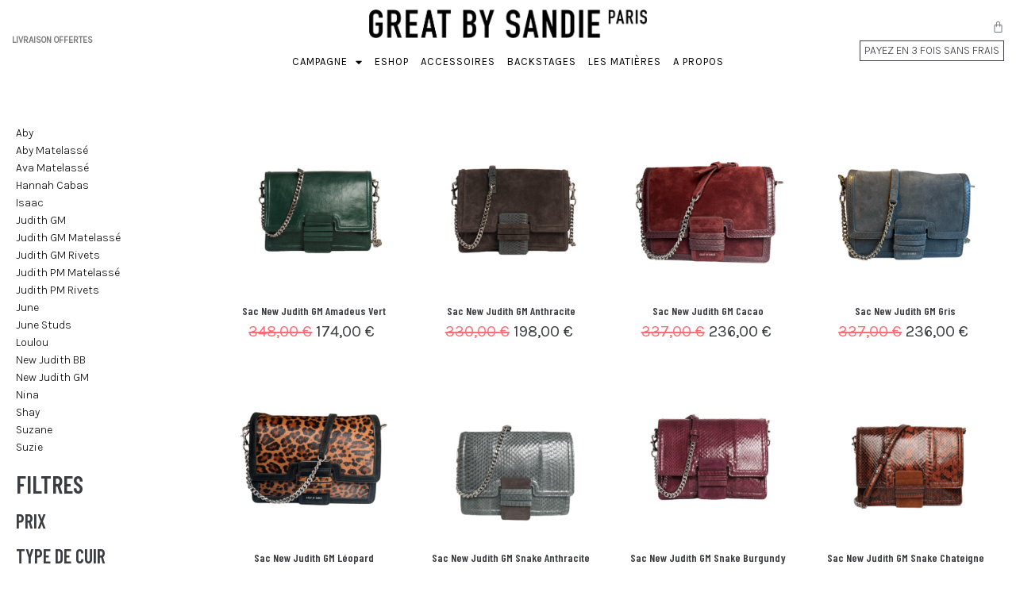

--- FILE ---
content_type: text/html; charset=UTF-8
request_url: https://greatbysandie.fr/categorie-produit/new-judith-gm/
body_size: 21688
content:
<!DOCTYPE html>
<html lang="fr-FR" prefix="og: https://ogp.me/ns#">
<head>
<meta charset="UTF-8">
<link rel="profile" href="http://gmpg.org/xfn/11">
<link rel="pingback" href="https://greatbysandie.fr/xmlrpc.php">

<meta name="viewport" content="width=device-width, initial-scale=1" />
	<style>img:is([sizes="auto" i], [sizes^="auto," i]) { contain-intrinsic-size: 3000px 1500px }</style>
	
<!-- Optimisation des moteurs de recherche par Rank Math - https://rankmath.com/ -->
<title>New Judith GM - Great By Sandie</title>
<meta name="robots" content="index, follow, max-snippet:-1, max-video-preview:-1, max-image-preview:large"/>
<link rel="canonical" href="https://greatbysandie.fr/categorie-produit/new-judith-gm/" />
<meta property="og:locale" content="fr_FR" />
<meta property="og:type" content="article" />
<meta property="og:title" content="New Judith GM - Great By Sandie" />
<meta property="og:url" content="https://greatbysandie.fr/categorie-produit/new-judith-gm/" />
<meta property="og:site_name" content="Great By Sandie" />
<meta name="twitter:card" content="summary_large_image" />
<meta name="twitter:title" content="New Judith GM - Great By Sandie" />
<meta name="twitter:label1" content="Produits" />
<meta name="twitter:data1" content="12" />
<script type="application/ld+json" class="rank-math-schema">{"@context":"https://schema.org","@graph":[{"@type":"ClothingStore","@id":"https://greatbysandie.fr/#organization","name":"Great By Sandie","url":"https://greatbysandie.fr","logo":{"@type":"ImageObject","@id":"https://greatbysandie.fr/#logo","url":"https://greatbysandie.fr/wp-content/uploads/2020/01/GreatBySandie-LogoV.png","contentUrl":"https://greatbysandie.fr/wp-content/uploads/2020/01/GreatBySandie-LogoV.png","caption":"Great By Sandie","inLanguage":"fr-FR","width":"1481","height":"154"},"openingHours":["Monday,Tuesday,Wednesday,Thursday,Friday,Saturday,Sunday 09:00-17:00"],"image":{"@id":"https://greatbysandie.fr/#logo"}},{"@type":"WebSite","@id":"https://greatbysandie.fr/#website","url":"https://greatbysandie.fr","name":"Great By Sandie","publisher":{"@id":"https://greatbysandie.fr/#organization"},"inLanguage":"fr-FR"},{"@type":"CollectionPage","@id":"https://greatbysandie.fr/categorie-produit/new-judith-gm/#webpage","url":"https://greatbysandie.fr/categorie-produit/new-judith-gm/","name":"New Judith GM - Great By Sandie","isPartOf":{"@id":"https://greatbysandie.fr/#website"},"inLanguage":"fr-FR"},{"@context":"https://schema.org/","@graph":[{"@type":"Product","name":"Sac New Judith GM Amadeus Vert - Great By Sandie","url":"https://greatbysandie.fr/produit/sac-new-judith-gm-amadeus-vert/","@id":"https://greatbysandie.fr/produit/sac-new-judith-gm-amadeus-vert/","description":"Sac f\u00e9minin Great by Sandie, Cuir 100% Amadeus, fermeture rabat et patte en cuir aimant\u00e9, trois compartiments int\u00e9rieurs, bandouli\u00e8re cha\u00eene amovible par mousqueton avec patte \u00e9paule en cuir r\u00e9glable, port\u00e9 \u00e9paule ou crois\u00e9. Logo silver emboss\u00e9 \u00e0 l\u2019arri\u00e8re du sac."},{"@type":"Product","name":"Sac New Judith GM Anthracite - Great By Sandie","url":"https://greatbysandie.fr/produit/sac-new-judith-gm-anthracite/","@id":"https://greatbysandie.fr/produit/sac-new-judith-gm-anthracite/","description":"Sac f\u00e9minin Great by Sandie, bi-mati\u00e8re en cuir 85% Suede et cuir 15% Snake, fermeture rabat et patte en cuir aimant\u00e9, trois compartiments int\u00e9rieurs, bandouli\u00e8re cha\u00eene amovible par mousqueton avec patte \u00e9paule en cuir r\u00e9glable, port\u00e9 \u00e9paule ou crois\u00e9. Logo silver emboss\u00e9 \u00e0 l\u2019arri\u00e8re du sac."},{"@type":"Product","name":"Sac New Judith GM Cacao - Great By Sandie","url":"https://greatbysandie.fr/produit/sac-new-judith-gm-cacao/","@id":"https://greatbysandie.fr/produit/sac-new-judith-gm-cacao/","description":"Sac f\u00e9minin Great by Sandie, bi-mati\u00e8re 85% cuir suede cacao et 15% cuir snake cacao, fermeture rabat et patte en cuir aimant\u00e9, trois compartiments int\u00e9rieurs, bandouli\u00e8re cha\u00eene amovible par mousqueton avec patte \u00e9paule en cuir r\u00e9glable, port\u00e9 \u00e9paule ou crois\u00e9. Logo silver emboss\u00e9 \u00e0 l\u2019arri\u00e8re du sac."},{"@type":"Product","name":"Sac New Judith GM Gris - Great By Sandie","url":"https://greatbysandie.fr/produit/sac-new-judith-gm-gris/","@id":"https://greatbysandie.fr/produit/sac-new-judith-gm-gris/","description":"Sac f\u00e9minin Great by Sandie, bi-mati\u00e8re 85% en cuir suede gris et 15% en cuir Snake gris , fermeture rabat et patte en cuir aimant\u00e9, trois compartiments int\u00e9rieurs, bandouli\u00e8re cha\u00eene amovible par mousqueton avec patte \u00e9paule en cuir r\u00e9glable, port\u00e9 \u00e9paule ou crois\u00e9. Logo silver emboss\u00e9 \u00e0 l\u2019arri\u00e8re du sac."},{"@type":"Product","name":"Sac New Judith GM L\u00e9opard - Great By Sandie","url":"https://greatbysandie.fr/produit/sac-new-judith-gm-leopard/","@id":"https://greatbysandie.fr/produit/sac-new-judith-gm-leopard/","description":"Sac f\u00e9minin Great by Sandie, bi-mati\u00e8re en cuir 85% impression l\u00e9opard et cuir 15% Suede noir, fermeture rabat et patte en cuir aimant\u00e9, trois compartiments int\u00e9rieurs, bandouli\u00e8re cha\u00eene amovible par mousqueton avec patte \u00e9paule en cuir r\u00e9glable, port\u00e9 \u00e9paule ou crois\u00e9. Logo silver emboss\u00e9 \u00e0 l\u2019arri\u00e8re du sac."},{"@type":"Product","name":"Sac New Judith GM Snake Anthracite - Great By Sandie","url":"https://greatbysandie.fr/produit/sac-new-judith-gm-snake-anthracite/","@id":"https://greatbysandie.fr/produit/sac-new-judith-gm-snake-anthracite/","description":"Sac f\u00e9minin Great by Sandie, bi-mati\u00e8re en cuir 85% Snake et cuir 15% cro\u00fbte Suede, fermeture rabat et patte en cuir aimant\u00e9, trois compartiments int\u00e9rieurs, bandouli\u00e8re cha\u00eene amovible par mousqueton avec patte \u00e9paule en cuir r\u00e9glable, port\u00e9 \u00e9paule ou crois\u00e9. Logo silver emboss\u00e9 \u00e0 l\u2019arri\u00e8re du sac."},{"@type":"Product","name":"Sac New Judith GM Snake Burgundy - Great By Sandie","url":"https://greatbysandie.fr/produit/sac-new-judith-gm-snake-burgundy/","@id":"https://greatbysandie.fr/produit/sac-new-judith-gm-snake-burgundy/","description":"Sac f\u00e9minin Great by Sandie, bi-mati\u00e8re en cuir 85% Snake et cuir 15% cro\u00fbte Suede, fermeture rabat et patte en cuir aimant\u00e9, trois compartiments int\u00e9rieurs, bandouli\u00e8re cha\u00eene amovible par mousqueton avec patte \u00e9paule en cuir r\u00e9glable, port\u00e9 \u00e9paule ou crois\u00e9. Logo silver emboss\u00e9 \u00e0 l\u2019arri\u00e8re du sac."},{"@type":"Product","name":"Sac New Judith GM Snake Chateigne - Great By Sandie","url":"https://greatbysandie.fr/produit/sac-new-judith-gm-snake-chateigne/","@id":"https://greatbysandie.fr/produit/sac-new-judith-gm-snake-chateigne/","description":"Sac f\u00e9minin Great by Sandie, bi-mati\u00e8re en cuir 95% serpent et cuir 5% cro\u00fbte velours, fermeture rabat et patte en cuir aimant\u00e9, trois compartiments int\u00e9rieurs, bandouli\u00e8re cha\u00eene amovible par mousqueton avec patte \u00e9paule en cuir r\u00e9glable, port\u00e9 \u00e9paule ou crois\u00e9. Logo silver emboss\u00e9 \u00e0 l\u2019arri\u00e8re du sac."},{"@type":"Product","name":"Sac New Judith GM Snake Marine - Great By Sandie","url":"https://greatbysandie.fr/produit/sac-new-judith-gm-snake-marine/","@id":"https://greatbysandie.fr/produit/sac-new-judith-gm-snake-marine/","description":"Sac f\u00e9minin Great by Sandie, bi-mati\u00e8re en cuir 95% serpent et cuir 5% cro\u00fbte velours, fermeture rabat et patte en cuir aimant\u00e9, trois compartiments int\u00e9rieurs, bandouli\u00e8re cha\u00eene amovible par mousqueton avec patte \u00e9paule en cuir r\u00e9glable, port\u00e9 \u00e9paule ou crois\u00e9. Logo silver emboss\u00e9 \u00e0 l\u2019arri\u00e8re du sac."},{"@type":"Product","name":"Sac New Judith GM Snake Taupe - Great By Sandie","url":"https://greatbysandie.fr/produit/sac-new-judith-gm-snake-taupe/","@id":"https://greatbysandie.fr/produit/sac-new-judith-gm-snake-taupe/","description":"Sac f\u00e9minin Great by Sandie, bi-mati\u00e8re en cuir 85% Snake et cuir 15% cro\u00fbte Suede, fermeture rabat et patte en cuir aimant\u00e9, trois compartiments int\u00e9rieurs, bandouli\u00e8re cha\u00eene amovible par mousqueton avec patte \u00e9paule en cuir r\u00e9glable, port\u00e9 \u00e9paule ou crois\u00e9. Logo silver emboss\u00e9 \u00e0 l\u2019arri\u00e8re du sac."},{"@type":"Product","name":"Sac New Judith GM Snake Vert - Great By Sandie","url":"https://greatbysandie.fr/produit/sac-new-judith-gm-snake-vert-2/","@id":"https://greatbysandie.fr/produit/sac-new-judith-gm-snake-vert-2/","description":"Sac f\u00e9minin Great by Sandie, bi-mati\u00e8re en cuir 85% Snake et cuir 15% cro\u00fbte Suede, fermeture rabat et patte en cuir aimant\u00e9, trois compartiments int\u00e9rieurs, bandouli\u00e8re cha\u00eene amovible par mousqueton avec patte \u00e9paule en cuir r\u00e9glable, port\u00e9 \u00e9paule ou crois\u00e9. Logo silver emboss\u00e9 \u00e0 l\u2019arri\u00e8re du sac."},{"@type":"Product","name":"Sac New Judith GM Snake Violet - Great By Sandie","url":"https://greatbysandie.fr/produit/sac-new-judith-gm-snake-violet/","@id":"https://greatbysandie.fr/produit/sac-new-judith-gm-snake-violet/","description":"Sac f\u00e9minin Great by Sandie, bi-mati\u00e8re en cuir 85% Snake et cuir 15% cro\u00fbte Suede, fermeture rabat et patte en cuir aimant\u00e9, trois compartiments int\u00e9rieurs, bandouli\u00e8re cha\u00eene amovible par mousqueton avec patte \u00e9paule en cuir r\u00e9glable, port\u00e9 \u00e9paule ou crois\u00e9. Logo silver emboss\u00e9 \u00e0 l\u2019arri\u00e8re du sac."}]}]}</script>
<!-- /Extension Rank Math WordPress SEO -->

<link rel='dns-prefetch' href='//js.retainful.com' />
<link rel='dns-prefetch' href='//fonts.googleapis.com' />
<link rel='dns-prefetch' href='//www.googletagmanager.com' />
<link rel="alternate" type="application/rss+xml" title="Great By Sandie &raquo; Flux" href="https://greatbysandie.fr/feed/" />
<link rel="alternate" type="application/rss+xml" title="Great By Sandie &raquo; Flux des commentaires" href="https://greatbysandie.fr/comments/feed/" />
<link rel="alternate" type="application/rss+xml" title="Flux pour Great By Sandie &raquo; New Judith GM Catégorie" href="https://greatbysandie.fr/categorie-produit/new-judith-gm/feed/" />
<script type="text/javascript">
/* <![CDATA[ */
window._wpemojiSettings = {"baseUrl":"https:\/\/s.w.org\/images\/core\/emoji\/15.0.3\/72x72\/","ext":".png","svgUrl":"https:\/\/s.w.org\/images\/core\/emoji\/15.0.3\/svg\/","svgExt":".svg","source":{"concatemoji":"https:\/\/greatbysandie.fr\/wp-includes\/js\/wp-emoji-release.min.js?ver=6.7.4"}};
/*! This file is auto-generated */
!function(i,n){var o,s,e;function c(e){try{var t={supportTests:e,timestamp:(new Date).valueOf()};sessionStorage.setItem(o,JSON.stringify(t))}catch(e){}}function p(e,t,n){e.clearRect(0,0,e.canvas.width,e.canvas.height),e.fillText(t,0,0);var t=new Uint32Array(e.getImageData(0,0,e.canvas.width,e.canvas.height).data),r=(e.clearRect(0,0,e.canvas.width,e.canvas.height),e.fillText(n,0,0),new Uint32Array(e.getImageData(0,0,e.canvas.width,e.canvas.height).data));return t.every(function(e,t){return e===r[t]})}function u(e,t,n){switch(t){case"flag":return n(e,"\ud83c\udff3\ufe0f\u200d\u26a7\ufe0f","\ud83c\udff3\ufe0f\u200b\u26a7\ufe0f")?!1:!n(e,"\ud83c\uddfa\ud83c\uddf3","\ud83c\uddfa\u200b\ud83c\uddf3")&&!n(e,"\ud83c\udff4\udb40\udc67\udb40\udc62\udb40\udc65\udb40\udc6e\udb40\udc67\udb40\udc7f","\ud83c\udff4\u200b\udb40\udc67\u200b\udb40\udc62\u200b\udb40\udc65\u200b\udb40\udc6e\u200b\udb40\udc67\u200b\udb40\udc7f");case"emoji":return!n(e,"\ud83d\udc26\u200d\u2b1b","\ud83d\udc26\u200b\u2b1b")}return!1}function f(e,t,n){var r="undefined"!=typeof WorkerGlobalScope&&self instanceof WorkerGlobalScope?new OffscreenCanvas(300,150):i.createElement("canvas"),a=r.getContext("2d",{willReadFrequently:!0}),o=(a.textBaseline="top",a.font="600 32px Arial",{});return e.forEach(function(e){o[e]=t(a,e,n)}),o}function t(e){var t=i.createElement("script");t.src=e,t.defer=!0,i.head.appendChild(t)}"undefined"!=typeof Promise&&(o="wpEmojiSettingsSupports",s=["flag","emoji"],n.supports={everything:!0,everythingExceptFlag:!0},e=new Promise(function(e){i.addEventListener("DOMContentLoaded",e,{once:!0})}),new Promise(function(t){var n=function(){try{var e=JSON.parse(sessionStorage.getItem(o));if("object"==typeof e&&"number"==typeof e.timestamp&&(new Date).valueOf()<e.timestamp+604800&&"object"==typeof e.supportTests)return e.supportTests}catch(e){}return null}();if(!n){if("undefined"!=typeof Worker&&"undefined"!=typeof OffscreenCanvas&&"undefined"!=typeof URL&&URL.createObjectURL&&"undefined"!=typeof Blob)try{var e="postMessage("+f.toString()+"("+[JSON.stringify(s),u.toString(),p.toString()].join(",")+"));",r=new Blob([e],{type:"text/javascript"}),a=new Worker(URL.createObjectURL(r),{name:"wpTestEmojiSupports"});return void(a.onmessage=function(e){c(n=e.data),a.terminate(),t(n)})}catch(e){}c(n=f(s,u,p))}t(n)}).then(function(e){for(var t in e)n.supports[t]=e[t],n.supports.everything=n.supports.everything&&n.supports[t],"flag"!==t&&(n.supports.everythingExceptFlag=n.supports.everythingExceptFlag&&n.supports[t]);n.supports.everythingExceptFlag=n.supports.everythingExceptFlag&&!n.supports.flag,n.DOMReady=!1,n.readyCallback=function(){n.DOMReady=!0}}).then(function(){return e}).then(function(){var e;n.supports.everything||(n.readyCallback(),(e=n.source||{}).concatemoji?t(e.concatemoji):e.wpemoji&&e.twemoji&&(t(e.twemoji),t(e.wpemoji)))}))}((window,document),window._wpemojiSettings);
/* ]]> */
</script>
<style id='wp-emoji-styles-inline-css' type='text/css'>

	img.wp-smiley, img.emoji {
		display: inline !important;
		border: none !important;
		box-shadow: none !important;
		height: 1em !important;
		width: 1em !important;
		margin: 0 0.07em !important;
		vertical-align: -0.1em !important;
		background: none !important;
		padding: 0 !important;
	}
</style>
<link rel='stylesheet' id='wp-block-library-css' href='https://greatbysandie.fr/wp-includes/css/dist/block-library/style.min.css?ver=6.7.4' type='text/css' media='all' />
<style id='rank-math-toc-block-style-inline-css' type='text/css'>
.wp-block-rank-math-toc-block nav ol{counter-reset:item}.wp-block-rank-math-toc-block nav ol li{display:block}.wp-block-rank-math-toc-block nav ol li:before{content:counters(item, ".") ". ";counter-increment:item}

</style>
<style id='rank-math-rich-snippet-style-inline-css' type='text/css'>
/*!
* Plugin:  Rank Math
* URL: https://rankmath.com/wordpress/plugin/seo-suite/
* Name:  rank-math-review-snippet.css
*/@-webkit-keyframes spin{0%{-webkit-transform:rotate(0deg)}100%{-webkit-transform:rotate(-360deg)}}@keyframes spin{0%{-webkit-transform:rotate(0deg)}100%{-webkit-transform:rotate(-360deg)}}@keyframes bounce{from{-webkit-transform:translateY(0px);transform:translateY(0px)}to{-webkit-transform:translateY(-5px);transform:translateY(-5px)}}@-webkit-keyframes bounce{from{-webkit-transform:translateY(0px);transform:translateY(0px)}to{-webkit-transform:translateY(-5px);transform:translateY(-5px)}}@-webkit-keyframes loading{0%{background-size:20% 50% ,20% 50% ,20% 50%}20%{background-size:20% 20% ,20% 50% ,20% 50%}40%{background-size:20% 100%,20% 20% ,20% 50%}60%{background-size:20% 50% ,20% 100%,20% 20%}80%{background-size:20% 50% ,20% 50% ,20% 100%}100%{background-size:20% 50% ,20% 50% ,20% 50%}}@keyframes loading{0%{background-size:20% 50% ,20% 50% ,20% 50%}20%{background-size:20% 20% ,20% 50% ,20% 50%}40%{background-size:20% 100%,20% 20% ,20% 50%}60%{background-size:20% 50% ,20% 100%,20% 20%}80%{background-size:20% 50% ,20% 50% ,20% 100%}100%{background-size:20% 50% ,20% 50% ,20% 50%}}:root{--rankmath-wp-adminbar-height: 0}#rank-math-rich-snippet-wrapper{overflow:hidden}#rank-math-rich-snippet-wrapper h5.rank-math-title{display:block;font-size:18px;line-height:1.4}#rank-math-rich-snippet-wrapper .rank-math-review-image{float:right;max-width:40%;margin-left:15px}#rank-math-rich-snippet-wrapper .rank-math-review-data{margin-bottom:15px}#rank-math-rich-snippet-wrapper .rank-math-total-wrapper{width:100%;padding:0 0 20px 0;float:left;clear:both;position:relative;-webkit-box-sizing:border-box;box-sizing:border-box}#rank-math-rich-snippet-wrapper .rank-math-total-wrapper .rank-math-total{border:0;display:block;margin:0;width:auto;float:left;text-align:left;padding:0;font-size:24px;line-height:1;font-weight:700;-webkit-box-sizing:border-box;box-sizing:border-box;overflow:hidden}#rank-math-rich-snippet-wrapper .rank-math-total-wrapper .rank-math-review-star{float:left;margin-left:15px;margin-top:5px;position:relative;z-index:99;line-height:1}#rank-math-rich-snippet-wrapper .rank-math-total-wrapper .rank-math-review-star .rank-math-review-result-wrapper{display:inline-block;white-space:nowrap;position:relative;color:#e7e7e7}#rank-math-rich-snippet-wrapper .rank-math-total-wrapper .rank-math-review-star .rank-math-review-result-wrapper .rank-math-review-result{position:absolute;top:0;left:0;overflow:hidden;white-space:nowrap;color:#ffbe01}#rank-math-rich-snippet-wrapper .rank-math-total-wrapper .rank-math-review-star .rank-math-review-result-wrapper i{font-size:18px;-webkit-text-stroke-width:1px;font-style:normal;padding:0 2px;line-height:inherit}#rank-math-rich-snippet-wrapper .rank-math-total-wrapper .rank-math-review-star .rank-math-review-result-wrapper i:before{content:"\2605"}body.rtl #rank-math-rich-snippet-wrapper .rank-math-review-image{float:left;margin-left:0;margin-right:15px}body.rtl #rank-math-rich-snippet-wrapper .rank-math-total-wrapper .rank-math-total{float:right}body.rtl #rank-math-rich-snippet-wrapper .rank-math-total-wrapper .rank-math-review-star{float:right;margin-left:0;margin-right:15px}body.rtl #rank-math-rich-snippet-wrapper .rank-math-total-wrapper .rank-math-review-star .rank-math-review-result{left:auto;right:0}@media screen and (max-width: 480px){#rank-math-rich-snippet-wrapper .rank-math-review-image{display:block;max-width:100%;width:100%;text-align:center;margin-right:0}#rank-math-rich-snippet-wrapper .rank-math-review-data{clear:both}}.clear{clear:both}

</style>
<link rel='stylesheet' id='jet-engine-frontend-css' href='https://greatbysandie.fr/wp-content/plugins/jet-engine/assets/css/frontend.css?ver=3.6.1.1' type='text/css' media='all' />
<style id='classic-theme-styles-inline-css' type='text/css'>
/*! This file is auto-generated */
.wp-block-button__link{color:#fff;background-color:#32373c;border-radius:9999px;box-shadow:none;text-decoration:none;padding:calc(.667em + 2px) calc(1.333em + 2px);font-size:1.125em}.wp-block-file__button{background:#32373c;color:#fff;text-decoration:none}
</style>
<style id='global-styles-inline-css' type='text/css'>
:root{--wp--preset--aspect-ratio--square: 1;--wp--preset--aspect-ratio--4-3: 4/3;--wp--preset--aspect-ratio--3-4: 3/4;--wp--preset--aspect-ratio--3-2: 3/2;--wp--preset--aspect-ratio--2-3: 2/3;--wp--preset--aspect-ratio--16-9: 16/9;--wp--preset--aspect-ratio--9-16: 9/16;--wp--preset--color--black: #000000;--wp--preset--color--cyan-bluish-gray: #abb8c3;--wp--preset--color--white: #ffffff;--wp--preset--color--pale-pink: #f78da7;--wp--preset--color--vivid-red: #cf2e2e;--wp--preset--color--luminous-vivid-orange: #ff6900;--wp--preset--color--luminous-vivid-amber: #fcb900;--wp--preset--color--light-green-cyan: #7bdcb5;--wp--preset--color--vivid-green-cyan: #00d084;--wp--preset--color--pale-cyan-blue: #8ed1fc;--wp--preset--color--vivid-cyan-blue: #0693e3;--wp--preset--color--vivid-purple: #9b51e0;--wp--preset--gradient--vivid-cyan-blue-to-vivid-purple: linear-gradient(135deg,rgba(6,147,227,1) 0%,rgb(155,81,224) 100%);--wp--preset--gradient--light-green-cyan-to-vivid-green-cyan: linear-gradient(135deg,rgb(122,220,180) 0%,rgb(0,208,130) 100%);--wp--preset--gradient--luminous-vivid-amber-to-luminous-vivid-orange: linear-gradient(135deg,rgba(252,185,0,1) 0%,rgba(255,105,0,1) 100%);--wp--preset--gradient--luminous-vivid-orange-to-vivid-red: linear-gradient(135deg,rgba(255,105,0,1) 0%,rgb(207,46,46) 100%);--wp--preset--gradient--very-light-gray-to-cyan-bluish-gray: linear-gradient(135deg,rgb(238,238,238) 0%,rgb(169,184,195) 100%);--wp--preset--gradient--cool-to-warm-spectrum: linear-gradient(135deg,rgb(74,234,220) 0%,rgb(151,120,209) 20%,rgb(207,42,186) 40%,rgb(238,44,130) 60%,rgb(251,105,98) 80%,rgb(254,248,76) 100%);--wp--preset--gradient--blush-light-purple: linear-gradient(135deg,rgb(255,206,236) 0%,rgb(152,150,240) 100%);--wp--preset--gradient--blush-bordeaux: linear-gradient(135deg,rgb(254,205,165) 0%,rgb(254,45,45) 50%,rgb(107,0,62) 100%);--wp--preset--gradient--luminous-dusk: linear-gradient(135deg,rgb(255,203,112) 0%,rgb(199,81,192) 50%,rgb(65,88,208) 100%);--wp--preset--gradient--pale-ocean: linear-gradient(135deg,rgb(255,245,203) 0%,rgb(182,227,212) 50%,rgb(51,167,181) 100%);--wp--preset--gradient--electric-grass: linear-gradient(135deg,rgb(202,248,128) 0%,rgb(113,206,126) 100%);--wp--preset--gradient--midnight: linear-gradient(135deg,rgb(2,3,129) 0%,rgb(40,116,252) 100%);--wp--preset--font-size--small: 13px;--wp--preset--font-size--medium: 20px;--wp--preset--font-size--large: 36px;--wp--preset--font-size--x-large: 42px;--wp--preset--font-family--inter: "Inter", sans-serif;--wp--preset--font-family--cardo: Cardo;--wp--preset--spacing--20: 0.44rem;--wp--preset--spacing--30: 0.67rem;--wp--preset--spacing--40: 1rem;--wp--preset--spacing--50: 1.5rem;--wp--preset--spacing--60: 2.25rem;--wp--preset--spacing--70: 3.38rem;--wp--preset--spacing--80: 5.06rem;--wp--preset--shadow--natural: 6px 6px 9px rgba(0, 0, 0, 0.2);--wp--preset--shadow--deep: 12px 12px 50px rgba(0, 0, 0, 0.4);--wp--preset--shadow--sharp: 6px 6px 0px rgba(0, 0, 0, 0.2);--wp--preset--shadow--outlined: 6px 6px 0px -3px rgba(255, 255, 255, 1), 6px 6px rgba(0, 0, 0, 1);--wp--preset--shadow--crisp: 6px 6px 0px rgba(0, 0, 0, 1);}:where(.is-layout-flex){gap: 0.5em;}:where(.is-layout-grid){gap: 0.5em;}body .is-layout-flex{display: flex;}.is-layout-flex{flex-wrap: wrap;align-items: center;}.is-layout-flex > :is(*, div){margin: 0;}body .is-layout-grid{display: grid;}.is-layout-grid > :is(*, div){margin: 0;}:where(.wp-block-columns.is-layout-flex){gap: 2em;}:where(.wp-block-columns.is-layout-grid){gap: 2em;}:where(.wp-block-post-template.is-layout-flex){gap: 1.25em;}:where(.wp-block-post-template.is-layout-grid){gap: 1.25em;}.has-black-color{color: var(--wp--preset--color--black) !important;}.has-cyan-bluish-gray-color{color: var(--wp--preset--color--cyan-bluish-gray) !important;}.has-white-color{color: var(--wp--preset--color--white) !important;}.has-pale-pink-color{color: var(--wp--preset--color--pale-pink) !important;}.has-vivid-red-color{color: var(--wp--preset--color--vivid-red) !important;}.has-luminous-vivid-orange-color{color: var(--wp--preset--color--luminous-vivid-orange) !important;}.has-luminous-vivid-amber-color{color: var(--wp--preset--color--luminous-vivid-amber) !important;}.has-light-green-cyan-color{color: var(--wp--preset--color--light-green-cyan) !important;}.has-vivid-green-cyan-color{color: var(--wp--preset--color--vivid-green-cyan) !important;}.has-pale-cyan-blue-color{color: var(--wp--preset--color--pale-cyan-blue) !important;}.has-vivid-cyan-blue-color{color: var(--wp--preset--color--vivid-cyan-blue) !important;}.has-vivid-purple-color{color: var(--wp--preset--color--vivid-purple) !important;}.has-black-background-color{background-color: var(--wp--preset--color--black) !important;}.has-cyan-bluish-gray-background-color{background-color: var(--wp--preset--color--cyan-bluish-gray) !important;}.has-white-background-color{background-color: var(--wp--preset--color--white) !important;}.has-pale-pink-background-color{background-color: var(--wp--preset--color--pale-pink) !important;}.has-vivid-red-background-color{background-color: var(--wp--preset--color--vivid-red) !important;}.has-luminous-vivid-orange-background-color{background-color: var(--wp--preset--color--luminous-vivid-orange) !important;}.has-luminous-vivid-amber-background-color{background-color: var(--wp--preset--color--luminous-vivid-amber) !important;}.has-light-green-cyan-background-color{background-color: var(--wp--preset--color--light-green-cyan) !important;}.has-vivid-green-cyan-background-color{background-color: var(--wp--preset--color--vivid-green-cyan) !important;}.has-pale-cyan-blue-background-color{background-color: var(--wp--preset--color--pale-cyan-blue) !important;}.has-vivid-cyan-blue-background-color{background-color: var(--wp--preset--color--vivid-cyan-blue) !important;}.has-vivid-purple-background-color{background-color: var(--wp--preset--color--vivid-purple) !important;}.has-black-border-color{border-color: var(--wp--preset--color--black) !important;}.has-cyan-bluish-gray-border-color{border-color: var(--wp--preset--color--cyan-bluish-gray) !important;}.has-white-border-color{border-color: var(--wp--preset--color--white) !important;}.has-pale-pink-border-color{border-color: var(--wp--preset--color--pale-pink) !important;}.has-vivid-red-border-color{border-color: var(--wp--preset--color--vivid-red) !important;}.has-luminous-vivid-orange-border-color{border-color: var(--wp--preset--color--luminous-vivid-orange) !important;}.has-luminous-vivid-amber-border-color{border-color: var(--wp--preset--color--luminous-vivid-amber) !important;}.has-light-green-cyan-border-color{border-color: var(--wp--preset--color--light-green-cyan) !important;}.has-vivid-green-cyan-border-color{border-color: var(--wp--preset--color--vivid-green-cyan) !important;}.has-pale-cyan-blue-border-color{border-color: var(--wp--preset--color--pale-cyan-blue) !important;}.has-vivid-cyan-blue-border-color{border-color: var(--wp--preset--color--vivid-cyan-blue) !important;}.has-vivid-purple-border-color{border-color: var(--wp--preset--color--vivid-purple) !important;}.has-vivid-cyan-blue-to-vivid-purple-gradient-background{background: var(--wp--preset--gradient--vivid-cyan-blue-to-vivid-purple) !important;}.has-light-green-cyan-to-vivid-green-cyan-gradient-background{background: var(--wp--preset--gradient--light-green-cyan-to-vivid-green-cyan) !important;}.has-luminous-vivid-amber-to-luminous-vivid-orange-gradient-background{background: var(--wp--preset--gradient--luminous-vivid-amber-to-luminous-vivid-orange) !important;}.has-luminous-vivid-orange-to-vivid-red-gradient-background{background: var(--wp--preset--gradient--luminous-vivid-orange-to-vivid-red) !important;}.has-very-light-gray-to-cyan-bluish-gray-gradient-background{background: var(--wp--preset--gradient--very-light-gray-to-cyan-bluish-gray) !important;}.has-cool-to-warm-spectrum-gradient-background{background: var(--wp--preset--gradient--cool-to-warm-spectrum) !important;}.has-blush-light-purple-gradient-background{background: var(--wp--preset--gradient--blush-light-purple) !important;}.has-blush-bordeaux-gradient-background{background: var(--wp--preset--gradient--blush-bordeaux) !important;}.has-luminous-dusk-gradient-background{background: var(--wp--preset--gradient--luminous-dusk) !important;}.has-pale-ocean-gradient-background{background: var(--wp--preset--gradient--pale-ocean) !important;}.has-electric-grass-gradient-background{background: var(--wp--preset--gradient--electric-grass) !important;}.has-midnight-gradient-background{background: var(--wp--preset--gradient--midnight) !important;}.has-small-font-size{font-size: var(--wp--preset--font-size--small) !important;}.has-medium-font-size{font-size: var(--wp--preset--font-size--medium) !important;}.has-large-font-size{font-size: var(--wp--preset--font-size--large) !important;}.has-x-large-font-size{font-size: var(--wp--preset--font-size--x-large) !important;}
:where(.wp-block-post-template.is-layout-flex){gap: 1.25em;}:where(.wp-block-post-template.is-layout-grid){gap: 1.25em;}
:where(.wp-block-columns.is-layout-flex){gap: 2em;}:where(.wp-block-columns.is-layout-grid){gap: 2em;}
:root :where(.wp-block-pullquote){font-size: 1.5em;line-height: 1.6;}
</style>
<style id='woocommerce-inline-inline-css' type='text/css'>
.woocommerce form .form-row .required { visibility: visible; }
</style>
<link rel='stylesheet' id='font-awesome-css' href='https://greatbysandie.fr/wp-content/plugins/elementor/assets/lib/font-awesome/css/font-awesome.min.css?ver=4.7.0' type='text/css' media='all' />
<link rel='stylesheet' id='kava-parent-theme-style-css' href='https://greatbysandie.fr/wp-content/themes/kava/style.css?ver=2.0.2' type='text/css' media='all' />
<link rel='stylesheet' id='kava-theme-style-css' href='https://greatbysandie.fr/wp-content/themes/kava-child/style.css?ver=2.0.2' type='text/css' media='all' />
<link rel='stylesheet' id='kava-theme-main-style-css' href='https://greatbysandie.fr/wp-content/themes/kava/theme.css?ver=2.0.2' type='text/css' media='all' />
<link rel='stylesheet' id='kava-theme-dynamic-style-css' href='https://greatbysandie.fr/wp-content/uploads/kava/dynamic-style.css?ver=1652168208' type='text/css' media='all' />
<link rel='stylesheet' id='blog-layouts-module-css' href='https://greatbysandie.fr/wp-content/themes/kava/inc/modules/blog-layouts/assets/css/blog-layouts-module.css?ver=2.0.2' type='text/css' media='all' />
<link rel='stylesheet' id='kava-woocommerce-style-css' href='https://greatbysandie.fr/wp-content/themes/kava/inc/modules/woo/assets/css/woo-module.css?ver=2.0.2' type='text/css' media='all' />
<link rel='stylesheet' id='cx-google-fonts-kava-css' href='//fonts.googleapis.com/css?family=Karla%3A300%2C400%7CRoboto%3A400%2C300%2C500%2C900%7CMontserrat%3A700&#038;subset=latin&#038;ver=6.7.4' type='text/css' media='all' />
<link rel='stylesheet' id='jet-woo-builder-kava-css' href='https://greatbysandie.fr/wp-content/plugins/jet-woo-builder/includes/compatibility/packages/themes/kava/assets/css/style.css?ver=2.1.16' type='text/css' media='all' />
<link rel='stylesheet' id='mediaelement-css' href='https://greatbysandie.fr/wp-includes/js/mediaelement/mediaelementplayer-legacy.min.css?ver=4.2.17' type='text/css' media='all' />
<link rel='stylesheet' id='photoswipe-css' href='https://greatbysandie.fr/wp-content/plugins/woocommerce/assets/css/photoswipe/photoswipe.min.css?ver=9.4.4' type='text/css' media='all' />
<link rel='stylesheet' id='photoswipe-default-skin-css' href='https://greatbysandie.fr/wp-content/plugins/woocommerce/assets/css/photoswipe/default-skin/default-skin.min.css?ver=9.4.4' type='text/css' media='all' />
<link rel='stylesheet' id='jet-gallery-frontend-css' href='https://greatbysandie.fr/wp-content/plugins/jet-woo-product-gallery/assets/css/frontend.css?ver=2.1.20' type='text/css' media='all' />
<link rel='stylesheet' id='jet-gallery-widget-gallery-anchor-nav-css' href='https://greatbysandie.fr/wp-content/plugins/jet-woo-product-gallery/assets/css/widgets/gallery-anchor-nav.css?ver=2.1.20' type='text/css' media='all' />
<link rel='stylesheet' id='jet-gallery-widget-gallery-grid-css' href='https://greatbysandie.fr/wp-content/plugins/jet-woo-product-gallery/assets/css/widgets/gallery-grid.css?ver=2.1.20' type='text/css' media='all' />
<link rel='stylesheet' id='jet-gallery-widget-gallery-modern-css' href='https://greatbysandie.fr/wp-content/plugins/jet-woo-product-gallery/assets/css/widgets/gallery-modern.css?ver=2.1.20' type='text/css' media='all' />
<link rel='stylesheet' id='jet-gallery-widget-gallery-slider-css' href='https://greatbysandie.fr/wp-content/plugins/jet-woo-product-gallery/assets/css/widgets/gallery-slider.css?ver=2.1.20' type='text/css' media='all' />
<link rel='stylesheet' id='elementor-frontend-css' href='https://greatbysandie.fr/wp-content/plugins/elementor/assets/css/frontend.min.css?ver=3.26.0' type='text/css' media='all' />
<link rel='stylesheet' id='widget-heading-css' href='https://greatbysandie.fr/wp-content/plugins/elementor/assets/css/widget-heading.min.css?ver=3.26.0' type='text/css' media='all' />
<link rel='stylesheet' id='widget-image-css' href='https://greatbysandie.fr/wp-content/plugins/elementor/assets/css/widget-image.min.css?ver=3.26.0' type='text/css' media='all' />
<link rel='stylesheet' id='widget-nav-menu-css' href='https://greatbysandie.fr/wp-content/plugins/elementor-pro/assets/css/widget-nav-menu.min.css?ver=3.26.1' type='text/css' media='all' />
<link rel='stylesheet' id='widget-woocommerce-menu-cart-css' href='https://greatbysandie.fr/wp-content/plugins/elementor-pro/assets/css/widget-woocommerce-menu-cart.min.css?ver=3.26.1' type='text/css' media='all' />
<link rel='stylesheet' id='e-animation-fadeIn-css' href='https://greatbysandie.fr/wp-content/plugins/elementor/assets/lib/animations/styles/fadeIn.min.css?ver=3.26.0' type='text/css' media='all' />
<link rel='stylesheet' id='widget-icon-list-css' href='https://greatbysandie.fr/wp-content/plugins/elementor/assets/css/widget-icon-list.min.css?ver=3.26.0' type='text/css' media='all' />
<link rel='stylesheet' id='widget-social-icons-css' href='https://greatbysandie.fr/wp-content/plugins/elementor/assets/css/widget-social-icons.min.css?ver=3.26.0' type='text/css' media='all' />
<link rel='stylesheet' id='e-apple-webkit-css' href='https://greatbysandie.fr/wp-content/plugins/elementor/assets/css/conditionals/apple-webkit.min.css?ver=3.26.0' type='text/css' media='all' />
<link rel='stylesheet' id='jet-blocks-css' href='https://greatbysandie.fr/wp-content/uploads/elementor/css/custom-jet-blocks.css?ver=1.3.15' type='text/css' media='all' />
<link rel='stylesheet' id='elementor-icons-css' href='https://greatbysandie.fr/wp-content/plugins/elementor/assets/lib/eicons/css/elementor-icons.min.css?ver=5.34.0' type='text/css' media='all' />
<link rel='stylesheet' id='elementor-post-25-css' href='https://greatbysandie.fr/wp-content/uploads/elementor/css/post-25.css?ver=1766430085' type='text/css' media='all' />
<link rel='stylesheet' id='jet-tricks-frontend-css' href='https://greatbysandie.fr/wp-content/plugins/jet-tricks/assets/css/jet-tricks-frontend.css?ver=1.4.10' type='text/css' media='all' />
<link rel='stylesheet' id='elementor-post-188-css' href='https://greatbysandie.fr/wp-content/uploads/elementor/css/post-188.css?ver=1766430085' type='text/css' media='all' />
<link rel='stylesheet' id='jet-woo-builder-css' href='https://greatbysandie.fr/wp-content/plugins/jet-woo-builder/assets/css/frontend.css?ver=2.1.16' type='text/css' media='all' />
<style id='jet-woo-builder-inline-css' type='text/css'>
@font-face {
				font-family: "WooCommerce";
				font-weight: normal;
				font-style: normal;
				src: url("https://greatbysandie.fr/wp-content/plugins/woocommerce/assets/fonts/WooCommerce.eot");
				src: url("https://greatbysandie.fr/wp-content/plugins/woocommerce/assets/fonts/WooCommerce.eot?#iefix") format("embedded-opentype"),
					 url("https://greatbysandie.fr/wp-content/plugins/woocommerce/assets/fonts/WooCommerce.woff") format("woff"),
					 url("https://greatbysandie.fr/wp-content/plugins/woocommerce/assets/fonts/WooCommerce.ttf") format("truetype"),
					 url("https://greatbysandie.fr/wp-content/plugins/woocommerce/assets/fonts/WooCommerce.svg#WooCommerce") format("svg");
			}
</style>
<link rel='stylesheet' id='elementor-icons-shared-0-css' href='https://greatbysandie.fr/wp-content/plugins/elementor/assets/lib/font-awesome/css/fontawesome.min.css?ver=5.15.3' type='text/css' media='all' />
<link rel='stylesheet' id='elementor-icons-fa-solid-css' href='https://greatbysandie.fr/wp-content/plugins/elementor/assets/lib/font-awesome/css/solid.min.css?ver=5.15.3' type='text/css' media='all' />
<link rel='stylesheet' id='jet-woo-builder-frontend-font-css' href='https://greatbysandie.fr/wp-content/plugins/jet-woo-builder/assets/css/lib/jetwoobuilder-frontend-font/css/jetwoobuilder-frontend-font.css?ver=2.1.16' type='text/css' media='all' />
<link rel='stylesheet' id='elementor-post-330-css' href='https://greatbysandie.fr/wp-content/uploads/elementor/css/post-330.css?ver=1766430085' type='text/css' media='all' />
<link rel='stylesheet' id='google-fonts-1-css' href='https://fonts.googleapis.com/css?family=Roboto%3A100%2C100italic%2C200%2C200italic%2C300%2C300italic%2C400%2C400italic%2C500%2C500italic%2C600%2C600italic%2C700%2C700italic%2C800%2C800italic%2C900%2C900italic%7CRoboto+Slab%3A100%2C100italic%2C200%2C200italic%2C300%2C300italic%2C400%2C400italic%2C500%2C500italic%2C600%2C600italic%2C700%2C700italic%2C800%2C800italic%2C900%2C900italic&#038;display=auto&#038;ver=6.7.4' type='text/css' media='all' />
<link rel='stylesheet' id='elementor-icons-fa-brands-css' href='https://greatbysandie.fr/wp-content/plugins/elementor/assets/lib/font-awesome/css/brands.min.css?ver=5.15.3' type='text/css' media='all' />
<link rel="preconnect" href="https://fonts.gstatic.com/" crossorigin><script type="text/javascript" src="https://greatbysandie.fr/wp-includes/js/jquery/jquery.min.js?ver=3.7.1" id="jquery-core-js"></script>
<script type="text/javascript" src="https://greatbysandie.fr/wp-includes/js/jquery/jquery-migrate.min.js?ver=3.4.1" id="jquery-migrate-js"></script>
<script type="text/javascript" src="https://greatbysandie.fr/wp-content/plugins/woocommerce/assets/js/jquery-blockui/jquery.blockUI.min.js?ver=2.7.0-wc.9.4.4" id="jquery-blockui-js" defer="defer" data-wp-strategy="defer"></script>
<script type="text/javascript" id="wc-add-to-cart-js-extra">
/* <![CDATA[ */
var wc_add_to_cart_params = {"ajax_url":"\/wp-admin\/admin-ajax.php","wc_ajax_url":"\/?wc-ajax=%%endpoint%%","i18n_view_cart":"Voir le panier","cart_url":"https:\/\/greatbysandie.fr\/panier\/","is_cart":"","cart_redirect_after_add":"no"};
/* ]]> */
</script>
<script type="text/javascript" src="https://greatbysandie.fr/wp-content/plugins/woocommerce/assets/js/frontend/add-to-cart.min.js?ver=9.4.4" id="wc-add-to-cart-js" defer="defer" data-wp-strategy="defer"></script>
<script type="text/javascript" src="https://greatbysandie.fr/wp-content/plugins/woocommerce/assets/js/js-cookie/js.cookie.min.js?ver=2.1.4-wc.9.4.4" id="js-cookie-js" defer="defer" data-wp-strategy="defer"></script>
<script type="text/javascript" id="woocommerce-js-extra">
/* <![CDATA[ */
var woocommerce_params = {"ajax_url":"\/wp-admin\/admin-ajax.php","wc_ajax_url":"\/?wc-ajax=%%endpoint%%"};
/* ]]> */
</script>
<script type="text/javascript" src="https://greatbysandie.fr/wp-content/plugins/woocommerce/assets/js/frontend/woocommerce.min.js?ver=9.4.4" id="woocommerce-js" defer="defer" data-wp-strategy="defer"></script>
<script type="text/javascript" id="wc-cart-fragments-js-extra">
/* <![CDATA[ */
var wc_cart_fragments_params = {"ajax_url":"\/wp-admin\/admin-ajax.php","wc_ajax_url":"\/?wc-ajax=%%endpoint%%","cart_hash_key":"wc_cart_hash_9979ec2f0d3bab8daaa053786f578c01","fragment_name":"wc_fragments_9979ec2f0d3bab8daaa053786f578c01","request_timeout":"5000"};
/* ]]> */
</script>
<script type="text/javascript" src="https://greatbysandie.fr/wp-content/plugins/woocommerce/assets/js/frontend/cart-fragments.min.js?ver=9.4.4" id="wc-cart-fragments-js" defer="defer" data-wp-strategy="defer"></script>
<script type="text/javascript" id="rnoc_track-user-cart-js-extra">
/* <![CDATA[ */
var retainful_cart_data = {"ajax_url":"https:\/\/greatbysandie.fr\/wp-admin\/admin-ajax.php","jquery_url":"https:\/\/greatbysandie.fr\/wp-includes\/js\/jquery\/jquery.js","ip":"52.14.48.36","version":"2.6.38","public_key":"f20da4d7-af79-45fa-a0ce-b8bf8cf37475","api_url":"https:\/\/api.retainful.com\/v1\/woocommerce\/webhooks\/checkout","tracking_element_selector":"retainful-abandoned-cart-data","cart_tracking_engine":"js"};
/* ]]> */
</script>
<script src='https://js.retainful.com/woocommerce/v2/retainful.js?ver=2.6.38' id='rnoc_track-user-cart-js' data-cfasync='false' defer></script><script type="text/javascript" id="rnoc_popup-coupon-js-extra">
/* <![CDATA[ */
var retainful_popup_data = {"ajax_url":"https:\/\/greatbysandie.fr\/wp-admin\/admin-ajax.php","version":"2.6.38","popup_redirect_timeout":"1500"};
/* ]]> */
</script>
<script type="text/javascript" src="https://greatbysandie.fr/wp-content/plugins/retainful-next-order-coupon-for-woocommerce//src/assets/js/popup_coupon.js?ver=2.6.38" id="rnoc_popup-coupon-js"></script>
<link rel="https://api.w.org/" href="https://greatbysandie.fr/wp-json/" /><link rel="alternate" title="JSON" type="application/json" href="https://greatbysandie.fr/wp-json/wp/v2/product_cat/96" /><link rel="EditURI" type="application/rsd+xml" title="RSD" href="https://greatbysandie.fr/xmlrpc.php?rsd" />
<meta name="generator" content="WordPress 6.7.4" />
<meta name="generator" content="Site Kit by Google 1.144.0" />	<noscript><style>.woocommerce-product-gallery{ opacity: 1 !important; }</style></noscript>
	<meta name="generator" content="Elementor 3.26.0; features: additional_custom_breakpoints, e_element_cache; settings: css_print_method-external, google_font-enabled, font_display-auto">
<meta name="facebook-domain-verification" content="olkr6j2p4h018xzrtt2ifkz546y7s7" />
<style type="text/css">.recentcomments a{display:inline !important;padding:0 !important;margin:0 !important;}</style>			<script  type="text/javascript">
				!function(f,b,e,v,n,t,s){if(f.fbq)return;n=f.fbq=function(){n.callMethod?
					n.callMethod.apply(n,arguments):n.queue.push(arguments)};if(!f._fbq)f._fbq=n;
					n.push=n;n.loaded=!0;n.version='2.0';n.queue=[];t=b.createElement(e);t.async=!0;
					t.src=v;s=b.getElementsByTagName(e)[0];s.parentNode.insertBefore(t,s)}(window,
					document,'script','https://connect.facebook.net/en_US/fbevents.js');
			</script>
			<!-- WooCommerce Facebook Integration Begin -->
			<script  type="text/javascript">

				fbq('init', '926898127809933', {}, {
    "agent": "woocommerce-9.4.4-3.3.1"
});

				fbq( 'track', 'PageView', {
    "source": "woocommerce",
    "version": "9.4.4",
    "pluginVersion": "3.3.1"
} );

				document.addEventListener( 'DOMContentLoaded', function() {
					// Insert placeholder for events injected when a product is added to the cart through AJAX.
					document.body.insertAdjacentHTML( 'beforeend', '<div class=\"wc-facebook-pixel-event-placeholder\"></div>' );
				}, false );

			</script>
			<!-- WooCommerce Facebook Integration End -->
						<style>
				.e-con.e-parent:nth-of-type(n+4):not(.e-lazyloaded):not(.e-no-lazyload),
				.e-con.e-parent:nth-of-type(n+4):not(.e-lazyloaded):not(.e-no-lazyload) * {
					background-image: none !important;
				}
				@media screen and (max-height: 1024px) {
					.e-con.e-parent:nth-of-type(n+3):not(.e-lazyloaded):not(.e-no-lazyload),
					.e-con.e-parent:nth-of-type(n+3):not(.e-lazyloaded):not(.e-no-lazyload) * {
						background-image: none !important;
					}
				}
				@media screen and (max-height: 640px) {
					.e-con.e-parent:nth-of-type(n+2):not(.e-lazyloaded):not(.e-no-lazyload),
					.e-con.e-parent:nth-of-type(n+2):not(.e-lazyloaded):not(.e-no-lazyload) * {
						background-image: none !important;
					}
				}
			</style>
			<style class='wp-fonts-local' type='text/css'>
@font-face{font-family:Inter;font-style:normal;font-weight:300 900;font-display:fallback;src:url('https://greatbysandie.fr/wp-content/plugins/woocommerce/assets/fonts/Inter-VariableFont_slnt,wght.woff2') format('woff2');font-stretch:normal;}
@font-face{font-family:Cardo;font-style:normal;font-weight:400;font-display:fallback;src:url('https://greatbysandie.fr/wp-content/plugins/woocommerce/assets/fonts/cardo_normal_400.woff2') format('woff2');}
</style>
<link rel="icon" href="https://greatbysandie.fr/wp-content/uploads/2020/07/G-Great_By_Sandie-100x100.jpg" sizes="32x32" />
<link rel="icon" href="https://greatbysandie.fr/wp-content/uploads/2020/07/G-Great_By_Sandie.jpg" sizes="192x192" />
<link rel="apple-touch-icon" href="https://greatbysandie.fr/wp-content/uploads/2020/07/G-Great_By_Sandie.jpg" />
<meta name="msapplication-TileImage" content="https://greatbysandie.fr/wp-content/uploads/2020/07/G-Great_By_Sandie.jpg" />
		<style type="text/css" id="wp-custom-css">
			#page .site-content {
    margin-top: 0;
    margin-bottom: 0;
}


#wc-stripe-cc-form {
	display: flex;
	flex-wrap: wrap;
}

#wc-stripe-cc-form, #wc-stripe-cc-form .stripe-card-group {
	width: 100%;
}

#stripe-card-element {
	width:100%;
}

#stripe-exp-element {
	min-width: 85px;
}

#stripe-cvc-element {
	min-width: 85px;
}

#wc-stripe-cc-form .form-row {
    min-width: 50%;
}

#wc-stripe-cc-form .form-row.form-row-wide {
    min-width: 100%;
}

#wc-stripe-cc-form label {
	display: block;
}

.wc_payment_methods li+li {
    margin-top: 30px;
}
		</style>
		</head>

<body class="archive tax-product_cat term-new-judith-gm term-96 wp-custom-logo theme-kava woocommerce woocommerce-page woocommerce-no-js hfeed top-panel-invisible layout-fullwidth blog-default woocommerce-active elementor-default elementor-kit-25">
<div class="page-preloader-cover">
				<div class="page-preloader"></div>
			</div><div id="page" class="site">
	<a class="skip-link screen-reader-text" href="#content">Aller au contenu</a>
	<header id="masthead" class="site-header ">
				<div data-elementor-type="header" data-elementor-id="188" class="elementor elementor-188 elementor-location-header" data-elementor-post-type="elementor_library">
					<section class="elementor-section elementor-top-section elementor-element elementor-element-a5d776c elementor-section-height-min-height elementor-section-full_width elementor-hidden-tablet elementor-hidden-phone elementor-section-height-default elementor-section-items-middle elementor-invisible" data-id="a5d776c" data-element_type="section" data-settings="{&quot;jet_parallax_layout_list&quot;:[{&quot;jet_parallax_layout_image&quot;:{&quot;url&quot;:&quot;&quot;,&quot;id&quot;:&quot;&quot;,&quot;size&quot;:&quot;&quot;},&quot;_id&quot;:&quot;20f513d&quot;,&quot;jet_parallax_layout_image_tablet&quot;:{&quot;url&quot;:&quot;&quot;,&quot;id&quot;:&quot;&quot;,&quot;size&quot;:&quot;&quot;},&quot;jet_parallax_layout_image_mobile&quot;:{&quot;url&quot;:&quot;&quot;,&quot;id&quot;:&quot;&quot;,&quot;size&quot;:&quot;&quot;},&quot;jet_parallax_layout_speed&quot;:{&quot;unit&quot;:&quot;%&quot;,&quot;size&quot;:50,&quot;sizes&quot;:[]},&quot;jet_parallax_layout_type&quot;:&quot;scroll&quot;,&quot;jet_parallax_layout_direction&quot;:null,&quot;jet_parallax_layout_fx_direction&quot;:null,&quot;jet_parallax_layout_z_index&quot;:&quot;&quot;,&quot;jet_parallax_layout_bg_x&quot;:50,&quot;jet_parallax_layout_bg_x_tablet&quot;:&quot;&quot;,&quot;jet_parallax_layout_bg_x_mobile&quot;:&quot;&quot;,&quot;jet_parallax_layout_bg_y&quot;:50,&quot;jet_parallax_layout_bg_y_tablet&quot;:&quot;&quot;,&quot;jet_parallax_layout_bg_y_mobile&quot;:&quot;&quot;,&quot;jet_parallax_layout_bg_size&quot;:&quot;auto&quot;,&quot;jet_parallax_layout_bg_size_tablet&quot;:&quot;&quot;,&quot;jet_parallax_layout_bg_size_mobile&quot;:&quot;&quot;,&quot;jet_parallax_layout_animation_prop&quot;:&quot;transform&quot;,&quot;jet_parallax_layout_on&quot;:[&quot;desktop&quot;,&quot;tablet&quot;]}],&quot;animation&quot;:&quot;fadeIn&quot;,&quot;background_background&quot;:&quot;classic&quot;,&quot;sticky&quot;:&quot;top&quot;,&quot;sticky_on&quot;:[&quot;desktop&quot;,&quot;tablet&quot;,&quot;mobile&quot;],&quot;sticky_offset&quot;:0,&quot;sticky_effects_offset&quot;:0,&quot;sticky_anchor_link_offset&quot;:0}">
						<div class="elementor-container elementor-column-gap-no">
					<div class="elementor-column elementor-col-16 elementor-top-column elementor-element elementor-element-6c31e83" data-id="6c31e83" data-element_type="column" data-settings="{&quot;background_background&quot;:&quot;classic&quot;}">
			<div class="elementor-widget-wrap elementor-element-populated">
						<div class="elementor-element elementor-element-46294ea elementor-hidden-tablet elementor-hidden-mobile elementor-widget elementor-widget-heading" data-id="46294ea" data-element_type="widget" data-widget_type="heading.default">
				<div class="elementor-widget-container">
					<p class="elementor-heading-title elementor-size-default">LIVRAISON OFFERTES</p>				</div>
				</div>
					</div>
		</div>
				<div class="elementor-column elementor-col-66 elementor-top-column elementor-element elementor-element-059fccc" data-id="059fccc" data-element_type="column">
			<div class="elementor-widget-wrap elementor-element-populated">
						<div class="elementor-element elementor-element-3f0a15e elementor-hidden-tablet elementor-hidden-mobile elementor-widget elementor-widget-theme-site-logo elementor-widget-image" data-id="3f0a15e" data-element_type="widget" data-widget_type="theme-site-logo.default">
				<div class="elementor-widget-container">
											<a href="https://greatbysandie.fr">
			<img fetchpriority="high" width="1481" height="154" src="https://greatbysandie.fr/wp-content/uploads/2020/01/GreatBySandie-LogoV.png" class="attachment-full size-full wp-image-11" alt="" srcset="https://greatbysandie.fr/wp-content/uploads/2020/01/GreatBySandie-LogoV.png 1481w, https://greatbysandie.fr/wp-content/uploads/2020/01/GreatBySandie-LogoV-600x62.png 600w, https://greatbysandie.fr/wp-content/uploads/2020/01/GreatBySandie-LogoV-300x31.png 300w, https://greatbysandie.fr/wp-content/uploads/2020/01/GreatBySandie-LogoV-1024x106.png 1024w, https://greatbysandie.fr/wp-content/uploads/2020/01/GreatBySandie-LogoV-768x80.png 768w" sizes="(max-width: 1481px) 100vw, 1481px" />				</a>
											</div>
				</div>
				<div class="elementor-element elementor-element-799bc36 elementor-nav-menu__align-center elementor-hidden-tablet elementor-hidden-mobile elementor-nav-menu--dropdown-tablet elementor-nav-menu__text-align-aside elementor-nav-menu--toggle elementor-nav-menu--burger elementor-widget elementor-widget-nav-menu" data-id="799bc36" data-element_type="widget" data-settings="{&quot;layout&quot;:&quot;horizontal&quot;,&quot;submenu_icon&quot;:{&quot;value&quot;:&quot;&lt;i class=\&quot;fas fa-caret-down\&quot;&gt;&lt;\/i&gt;&quot;,&quot;library&quot;:&quot;fa-solid&quot;},&quot;toggle&quot;:&quot;burger&quot;}" data-widget_type="nav-menu.default">
				<div class="elementor-widget-container">
								<nav aria-label="Menu" class="elementor-nav-menu--main elementor-nav-menu__container elementor-nav-menu--layout-horizontal e--pointer-none">
				<ul id="menu-1-799bc36" class="elementor-nav-menu"><li class="menu-item menu-item-type-post_type menu-item-object-page menu-item-has-children menu-item-4224"><a href="https://greatbysandie.fr/campagne-2/" class="elementor-item">Campagne</a>
<ul class="sub-menu elementor-nav-menu--dropdown">
	<li class="menu-item menu-item-type-post_type menu-item-object-page menu-item-3403"><a href="https://greatbysandie.fr/campagne-pe22-2/" class="elementor-sub-item">Campagne PE22</a></li>
	<li class="menu-item menu-item-type-post_type menu-item-object-page menu-item-4225"><a href="https://greatbysandie.fr/campagne-ah21/" class="elementor-sub-item">Campagne AH21</a></li>
	<li class="menu-item menu-item-type-post_type menu-item-object-page menu-item-4226"><a href="https://greatbysandie.fr/campagne-pe21/" class="elementor-sub-item">Campagne PE21</a></li>
</ul>
</li>
<li class="menu-item menu-item-type-post_type menu-item-object-page menu-item-1052"><a href="https://greatbysandie.fr/ancienne-collection/" class="elementor-item">Eshop</a></li>
<li class="menu-item menu-item-type-post_type menu-item-object-page menu-item-4216"><a href="https://greatbysandie.fr/accessoires/" class="elementor-item">Accessoires</a></li>
<li class="menu-item menu-item-type-post_type menu-item-object-page menu-item-311"><a href="https://greatbysandie.fr/?page_id=306" class="elementor-item">Backstages</a></li>
<li class="menu-item menu-item-type-post_type menu-item-object-page menu-item-310"><a href="https://greatbysandie.fr/les-matieres/" class="elementor-item">Les matières</a></li>
<li class="menu-item menu-item-type-post_type menu-item-object-page menu-item-268"><a href="https://greatbysandie.fr/a-propos/" class="elementor-item">A propos</a></li>
</ul>			</nav>
					<div class="elementor-menu-toggle" role="button" tabindex="0" aria-label="Permuter le menu" aria-expanded="false">
			<i aria-hidden="true" role="presentation" class="elementor-menu-toggle__icon--open eicon-menu-bar"></i><i aria-hidden="true" role="presentation" class="elementor-menu-toggle__icon--close eicon-close"></i>		</div>
					<nav class="elementor-nav-menu--dropdown elementor-nav-menu__container" aria-hidden="true">
				<ul id="menu-2-799bc36" class="elementor-nav-menu"><li class="menu-item menu-item-type-post_type menu-item-object-page menu-item-has-children menu-item-4224"><a href="https://greatbysandie.fr/campagne-2/" class="elementor-item" tabindex="-1">Campagne</a>
<ul class="sub-menu elementor-nav-menu--dropdown">
	<li class="menu-item menu-item-type-post_type menu-item-object-page menu-item-3403"><a href="https://greatbysandie.fr/campagne-pe22-2/" class="elementor-sub-item" tabindex="-1">Campagne PE22</a></li>
	<li class="menu-item menu-item-type-post_type menu-item-object-page menu-item-4225"><a href="https://greatbysandie.fr/campagne-ah21/" class="elementor-sub-item" tabindex="-1">Campagne AH21</a></li>
	<li class="menu-item menu-item-type-post_type menu-item-object-page menu-item-4226"><a href="https://greatbysandie.fr/campagne-pe21/" class="elementor-sub-item" tabindex="-1">Campagne PE21</a></li>
</ul>
</li>
<li class="menu-item menu-item-type-post_type menu-item-object-page menu-item-1052"><a href="https://greatbysandie.fr/ancienne-collection/" class="elementor-item" tabindex="-1">Eshop</a></li>
<li class="menu-item menu-item-type-post_type menu-item-object-page menu-item-4216"><a href="https://greatbysandie.fr/accessoires/" class="elementor-item" tabindex="-1">Accessoires</a></li>
<li class="menu-item menu-item-type-post_type menu-item-object-page menu-item-311"><a href="https://greatbysandie.fr/?page_id=306" class="elementor-item" tabindex="-1">Backstages</a></li>
<li class="menu-item menu-item-type-post_type menu-item-object-page menu-item-310"><a href="https://greatbysandie.fr/les-matieres/" class="elementor-item" tabindex="-1">Les matières</a></li>
<li class="menu-item menu-item-type-post_type menu-item-object-page menu-item-268"><a href="https://greatbysandie.fr/a-propos/" class="elementor-item" tabindex="-1">A propos</a></li>
</ul>			</nav>
						</div>
				</div>
					</div>
		</div>
				<div class="elementor-column elementor-col-16 elementor-top-column elementor-element elementor-element-40ce596" data-id="40ce596" data-element_type="column">
			<div class="elementor-widget-wrap elementor-element-populated">
						<div class="elementor-element elementor-element-3f33a2a toggle-icon--bag-medium elementor-menu-cart--items-indicator-plain elementor-menu-cart--empty-indicator-hide elementor-hidden-tablet elementor-hidden-mobile elementor-menu-cart--cart-type-side-cart elementor-menu-cart--show-remove-button-yes elementor-widget elementor-widget-woocommerce-menu-cart" data-id="3f33a2a" data-element_type="widget" data-settings="{&quot;cart_type&quot;:&quot;side-cart&quot;,&quot;open_cart&quot;:&quot;click&quot;,&quot;automatically_open_cart&quot;:&quot;no&quot;}" data-widget_type="woocommerce-menu-cart.default">
				<div class="elementor-widget-container">
							<div class="elementor-menu-cart__wrapper">
							<div class="elementor-menu-cart__toggle_wrapper">
					<div class="elementor-menu-cart__container elementor-lightbox" aria-hidden="true">
						<div class="elementor-menu-cart__main" aria-hidden="true">
									<div class="elementor-menu-cart__close-button">
					</div>
									<div class="widget_shopping_cart_content">
															</div>
						</div>
					</div>
							<div class="elementor-menu-cart__toggle elementor-button-wrapper">
			<a id="elementor-menu-cart__toggle_button" href="#" class="elementor-menu-cart__toggle_button elementor-button elementor-size-sm" aria-expanded="false">
				<span class="elementor-button-text"><span class="woocommerce-Price-amount amount"><bdi>0,00&nbsp;<span class="woocommerce-Price-currencySymbol">&euro;</span></bdi></span></span>
				<span class="elementor-button-icon">
					<span class="elementor-button-icon-qty" data-counter="0">0</span>
					<i class="eicon-bag-medium"></i>					<span class="elementor-screen-only">Panier</span>
				</span>
			</a>
		</div>
						</div>
					</div> <!-- close elementor-menu-cart__wrapper -->
						</div>
				</div>
				<div class="elementor-element elementor-element-410f49f elementor-widget__width-auto elementor-hidden-tablet elementor-hidden-mobile elementor-widget elementor-widget-heading" data-id="410f49f" data-element_type="widget" data-widget_type="heading.default">
				<div class="elementor-widget-container">
					<p class="elementor-heading-title elementor-size-default">PAYEZ EN 3 FOIS SANS FRAIS</p>				</div>
				</div>
					</div>
		</div>
					</div>
		</section>
				<section class="elementor-section elementor-top-section elementor-element elementor-element-e2b5491 elementor-hidden-desktop elementor-section-boxed elementor-section-height-default elementor-section-height-default" data-id="e2b5491" data-element_type="section" data-settings="{&quot;jet_parallax_layout_list&quot;:[{&quot;jet_parallax_layout_image&quot;:{&quot;url&quot;:&quot;&quot;,&quot;id&quot;:&quot;&quot;,&quot;size&quot;:&quot;&quot;},&quot;_id&quot;:&quot;a89e28b&quot;,&quot;jet_parallax_layout_image_tablet&quot;:{&quot;url&quot;:&quot;&quot;,&quot;id&quot;:&quot;&quot;,&quot;size&quot;:&quot;&quot;},&quot;jet_parallax_layout_image_mobile&quot;:{&quot;url&quot;:&quot;&quot;,&quot;id&quot;:&quot;&quot;,&quot;size&quot;:&quot;&quot;},&quot;jet_parallax_layout_speed&quot;:{&quot;unit&quot;:&quot;%&quot;,&quot;size&quot;:50,&quot;sizes&quot;:[]},&quot;jet_parallax_layout_type&quot;:&quot;scroll&quot;,&quot;jet_parallax_layout_direction&quot;:null,&quot;jet_parallax_layout_fx_direction&quot;:null,&quot;jet_parallax_layout_z_index&quot;:&quot;&quot;,&quot;jet_parallax_layout_bg_x&quot;:50,&quot;jet_parallax_layout_bg_x_tablet&quot;:&quot;&quot;,&quot;jet_parallax_layout_bg_x_mobile&quot;:&quot;&quot;,&quot;jet_parallax_layout_bg_y&quot;:50,&quot;jet_parallax_layout_bg_y_tablet&quot;:&quot;&quot;,&quot;jet_parallax_layout_bg_y_mobile&quot;:&quot;&quot;,&quot;jet_parallax_layout_bg_size&quot;:&quot;auto&quot;,&quot;jet_parallax_layout_bg_size_tablet&quot;:&quot;&quot;,&quot;jet_parallax_layout_bg_size_mobile&quot;:&quot;&quot;,&quot;jet_parallax_layout_animation_prop&quot;:&quot;transform&quot;,&quot;jet_parallax_layout_on&quot;:[&quot;desktop&quot;,&quot;tablet&quot;]}]}">
						<div class="elementor-container elementor-column-gap-default">
					<div class="elementor-column elementor-col-33 elementor-top-column elementor-element elementor-element-b897e3e" data-id="b897e3e" data-element_type="column">
			<div class="elementor-widget-wrap elementor-element-populated">
						<div class="elementor-element elementor-element-6e3b56a elementor-widget elementor-widget-jet-hamburger-panel" data-id="6e3b56a" data-element_type="widget" data-widget_type="jet-hamburger-panel.default">
				<div class="elementor-widget-container">
							<div class="jet-hamburger-panel jet-hamburger-panel-left-position jet-hamburger-panel-slide-effect" data-settings="{&quot;position&quot;:&quot;left&quot;,&quot;ajaxTemplate&quot;:false,&quot;ajaxTemplateCache&quot;:true}">
			<div class="jet-hamburger-panel__toggle" role="button" tabindex="0" aria-label="Toggle Panel"><div class="jet-hamburger-panel__toggle-icon"><span class="jet-hamburger-panel__icon icon-normal jet-blocks-icon"><i aria-hidden="true" class="fas fa-bars"></i></span><span class="jet-hamburger-panel__icon icon-active jet-blocks-icon"><i aria-hidden="true" class="fas fa-times"></i></span></div></div>			<div class="jet-hamburger-panel__instance">
				<div class="jet-hamburger-panel__cover"></div>
				<div class="jet-hamburger-panel__inner">
					<div class="jet-hamburger-panel__close-button jet-blocks-icon"><i aria-hidden="true" class="fas fa-times"></i></div><div class="jet-hamburger-panel__content" data-template-id="658">		<div data-elementor-type="page" data-elementor-id="658" class="elementor elementor-658" data-elementor-post-type="elementor_library">
						<section class="elementor-section elementor-top-section elementor-element elementor-element-3b24fae elementor-section-boxed elementor-section-height-default elementor-section-height-default" data-id="3b24fae" data-element_type="section" data-settings="{&quot;jet_parallax_layout_list&quot;:[{&quot;jet_parallax_layout_image&quot;:{&quot;url&quot;:&quot;&quot;,&quot;id&quot;:&quot;&quot;,&quot;size&quot;:&quot;&quot;},&quot;_id&quot;:&quot;279b0d5&quot;,&quot;jet_parallax_layout_image_tablet&quot;:{&quot;url&quot;:&quot;&quot;,&quot;id&quot;:&quot;&quot;,&quot;size&quot;:&quot;&quot;},&quot;jet_parallax_layout_image_mobile&quot;:{&quot;url&quot;:&quot;&quot;,&quot;id&quot;:&quot;&quot;,&quot;size&quot;:&quot;&quot;},&quot;jet_parallax_layout_speed&quot;:{&quot;unit&quot;:&quot;%&quot;,&quot;size&quot;:50,&quot;sizes&quot;:[]},&quot;jet_parallax_layout_type&quot;:&quot;scroll&quot;,&quot;jet_parallax_layout_direction&quot;:null,&quot;jet_parallax_layout_fx_direction&quot;:null,&quot;jet_parallax_layout_z_index&quot;:&quot;&quot;,&quot;jet_parallax_layout_bg_x&quot;:50,&quot;jet_parallax_layout_bg_y&quot;:50,&quot;jet_parallax_layout_bg_size&quot;:&quot;auto&quot;,&quot;jet_parallax_layout_animation_prop&quot;:&quot;transform&quot;,&quot;jet_parallax_layout_on&quot;:[&quot;desktop&quot;,&quot;tablet&quot;],&quot;jet_parallax_layout_bg_x_tablet&quot;:&quot;&quot;,&quot;jet_parallax_layout_bg_x_mobile&quot;:&quot;&quot;,&quot;jet_parallax_layout_bg_y_tablet&quot;:&quot;&quot;,&quot;jet_parallax_layout_bg_y_mobile&quot;:&quot;&quot;,&quot;jet_parallax_layout_bg_size_tablet&quot;:&quot;&quot;,&quot;jet_parallax_layout_bg_size_mobile&quot;:&quot;&quot;}]}">
						<div class="elementor-container elementor-column-gap-default">
					<div class="elementor-column elementor-col-100 elementor-top-column elementor-element elementor-element-2631c67" data-id="2631c67" data-element_type="column">
			<div class="elementor-widget-wrap elementor-element-populated">
						<div class="elementor-element elementor-element-aec6cd5 jet-nav-mobile-align-center jet-nav-align-flex-start elementor-widget elementor-widget-jet-nav-menu" data-id="aec6cd5" data-element_type="widget" data-widget_type="jet-nav-menu.default">
				<div class="elementor-widget-container">
					<nav class="jet-nav-wrap m-layout-mobile"><div class="menu-principal-container"><div class="jet-nav m-layout-mobile jet-nav--vertical jet-nav--vertical-sub-right-side"><div class="menu-item menu-item-type-post_type menu-item-object-page menu-item-has-children jet-nav__item-4224 jet-nav__item"><a href="https://greatbysandie.fr/campagne-2/" class="menu-item-link menu-item-link-depth-0 menu-item-link-top"><span class="jet-nav-link-text">Campagne</span><div class="jet-nav-arrow"><i aria-hidden="true" class="fa fa-angle-down"></i></div></a>
<div  class="jet-nav__sub jet-nav-depth-0">
	<div class="menu-item menu-item-type-post_type menu-item-object-page jet-nav__item-3403 jet-nav__item jet-nav-item-sub"><a href="https://greatbysandie.fr/campagne-pe22-2/" class="menu-item-link menu-item-link-depth-1 menu-item-link-sub"><span class="jet-nav-link-text">Campagne PE22</span></a></div>
	<div class="menu-item menu-item-type-post_type menu-item-object-page jet-nav__item-4225 jet-nav__item jet-nav-item-sub"><a href="https://greatbysandie.fr/campagne-ah21/" class="menu-item-link menu-item-link-depth-1 menu-item-link-sub"><span class="jet-nav-link-text">Campagne AH21</span></a></div>
	<div class="menu-item menu-item-type-post_type menu-item-object-page jet-nav__item-4226 jet-nav__item jet-nav-item-sub"><a href="https://greatbysandie.fr/campagne-pe21/" class="menu-item-link menu-item-link-depth-1 menu-item-link-sub"><span class="jet-nav-link-text">Campagne PE21</span></a></div>
</div>
</div>
<div class="menu-item menu-item-type-post_type menu-item-object-page jet-nav__item-1052 jet-nav__item"><a href="https://greatbysandie.fr/ancienne-collection/" class="menu-item-link menu-item-link-depth-0 menu-item-link-top"><span class="jet-nav-link-text">Eshop</span></a></div>
<div class="menu-item menu-item-type-post_type menu-item-object-page jet-nav__item-4216 jet-nav__item"><a href="https://greatbysandie.fr/accessoires/" class="menu-item-link menu-item-link-depth-0 menu-item-link-top"><span class="jet-nav-link-text">Accessoires</span></a></div>
<div class="menu-item menu-item-type-post_type menu-item-object-page jet-nav__item-311 jet-nav__item"><a href="https://greatbysandie.fr/?page_id=306" class="menu-item-link menu-item-link-depth-0 menu-item-link-top"><span class="jet-nav-link-text">Backstages</span></a></div>
<div class="menu-item menu-item-type-post_type menu-item-object-page jet-nav__item-310 jet-nav__item"><a href="https://greatbysandie.fr/les-matieres/" class="menu-item-link menu-item-link-depth-0 menu-item-link-top"><span class="jet-nav-link-text">Les matières</span></a></div>
<div class="menu-item menu-item-type-post_type menu-item-object-page jet-nav__item-268 jet-nav__item"><a href="https://greatbysandie.fr/a-propos/" class="menu-item-link menu-item-link-depth-0 menu-item-link-top"><span class="jet-nav-link-text">A propos</span></a></div>
</div></div></nav>				</div>
				</div>
				<div class="elementor-element elementor-element-7780619 elementor-shape-rounded elementor-grid-0 e-grid-align-center elementor-widget elementor-widget-social-icons" data-id="7780619" data-element_type="widget" data-widget_type="social-icons.default">
				<div class="elementor-widget-container">
							<div class="elementor-social-icons-wrapper elementor-grid">
							<span class="elementor-grid-item">
					<a class="elementor-icon elementor-social-icon elementor-social-icon-facebook elementor-repeater-item-bcbba79" href="https://fr-fr.facebook.com/GreatbySandie.officiel/" target="_blank">
						<span class="elementor-screen-only">Facebook</span>
						<i class="fab fa-facebook"></i>					</a>
				</span>
							<span class="elementor-grid-item">
					<a class="elementor-icon elementor-social-icon elementor-social-icon-instagram elementor-repeater-item-e941ca4" href="https://www.instagram.com/greatbysandie.officiel/" target="_blank">
						<span class="elementor-screen-only">Instagram</span>
						<i class="fab fa-instagram"></i>					</a>
				</span>
					</div>
						</div>
				</div>
					</div>
		</div>
					</div>
		</section>
				</div>
		</div>				</div>
			</div>
		</div>
						</div>
				</div>
					</div>
		</div>
				<div class="elementor-column elementor-col-33 elementor-top-column elementor-element elementor-element-f09b0bc" data-id="f09b0bc" data-element_type="column">
			<div class="elementor-widget-wrap elementor-element-populated">
						<div class="elementor-element elementor-element-759ec49 elementor-widget elementor-widget-theme-site-logo elementor-widget-image" data-id="759ec49" data-element_type="widget" data-widget_type="theme-site-logo.default">
				<div class="elementor-widget-container">
											<a href="https://greatbysandie.fr">
			<img fetchpriority="high" width="1481" height="154" src="https://greatbysandie.fr/wp-content/uploads/2020/01/GreatBySandie-LogoV.png" class="attachment-full size-full wp-image-11" alt="" srcset="https://greatbysandie.fr/wp-content/uploads/2020/01/GreatBySandie-LogoV.png 1481w, https://greatbysandie.fr/wp-content/uploads/2020/01/GreatBySandie-LogoV-600x62.png 600w, https://greatbysandie.fr/wp-content/uploads/2020/01/GreatBySandie-LogoV-300x31.png 300w, https://greatbysandie.fr/wp-content/uploads/2020/01/GreatBySandie-LogoV-1024x106.png 1024w, https://greatbysandie.fr/wp-content/uploads/2020/01/GreatBySandie-LogoV-768x80.png 768w" sizes="(max-width: 1481px) 100vw, 1481px" />				</a>
											</div>
				</div>
					</div>
		</div>
				<div class="elementor-column elementor-col-33 elementor-top-column elementor-element elementor-element-da95052" data-id="da95052" data-element_type="column">
			<div class="elementor-widget-wrap elementor-element-populated">
						<div class="elementor-element elementor-element-f1b3f95 toggle-icon--bag-medium elementor-menu-cart--items-indicator-plain elementor-menu-cart--empty-indicator-hide elementor-menu-cart--cart-type-side-cart elementor-menu-cart--show-remove-button-yes elementor-widget elementor-widget-woocommerce-menu-cart" data-id="f1b3f95" data-element_type="widget" data-settings="{&quot;cart_type&quot;:&quot;side-cart&quot;,&quot;open_cart&quot;:&quot;click&quot;,&quot;automatically_open_cart&quot;:&quot;no&quot;}" data-widget_type="woocommerce-menu-cart.default">
				<div class="elementor-widget-container">
							<div class="elementor-menu-cart__wrapper">
							<div class="elementor-menu-cart__toggle_wrapper">
					<div class="elementor-menu-cart__container elementor-lightbox" aria-hidden="true">
						<div class="elementor-menu-cart__main" aria-hidden="true">
									<div class="elementor-menu-cart__close-button">
					</div>
									<div class="widget_shopping_cart_content">
															</div>
						</div>
					</div>
							<div class="elementor-menu-cart__toggle elementor-button-wrapper">
			<a id="elementor-menu-cart__toggle_button" href="#" class="elementor-menu-cart__toggle_button elementor-button elementor-size-sm" aria-expanded="false">
				<span class="elementor-button-text"><span class="woocommerce-Price-amount amount"><bdi>0,00&nbsp;<span class="woocommerce-Price-currencySymbol">&euro;</span></bdi></span></span>
				<span class="elementor-button-icon">
					<span class="elementor-button-icon-qty" data-counter="0">0</span>
					<i class="eicon-bag-medium"></i>					<span class="elementor-screen-only">Panier</span>
				</span>
			</a>
		</div>
						</div>
					</div> <!-- close elementor-menu-cart__wrapper -->
						</div>
				</div>
					</div>
		</div>
					</div>
		</section>
				<section class="elementor-section elementor-top-section elementor-element elementor-element-91d2789 elementor-hidden-desktop elementor-section-boxed elementor-section-height-default elementor-section-height-default" data-id="91d2789" data-element_type="section" data-settings="{&quot;jet_parallax_layout_list&quot;:[]}">
						<div class="elementor-container elementor-column-gap-default">
					<div class="elementor-column elementor-col-100 elementor-top-column elementor-element elementor-element-c1bceb9" data-id="c1bceb9" data-element_type="column">
			<div class="elementor-widget-wrap elementor-element-populated">
						<div class="elementor-element elementor-element-44c26c3 elementor-widget__width-auto elementor-widget elementor-widget-heading" data-id="44c26c3" data-element_type="widget" data-widget_type="heading.default">
				<div class="elementor-widget-container">
					<p class="elementor-heading-title elementor-size-default">PAYEZ EN 3 FOIS SANS FRAIS</p>				</div>
				</div>
					</div>
		</div>
					</div>
		</section>
				</div>
			</header><!-- #masthead -->
		<div id="content" class="site-content ">
<div id="primary" class="content-area"><main id="main" class="site-main" role="main">		<div data-elementor-type="jet-woo-builder-shop" data-elementor-id="483" class="elementor elementor-483" data-elementor-post-type="jet-woo-builder">
						<section class="elementor-section elementor-top-section elementor-element elementor-element-4c3c04e elementor-section-stretched elementor-section-full_width elementor-section-height-default elementor-section-height-default" data-id="4c3c04e" data-element_type="section" data-settings="{&quot;jet_parallax_layout_list&quot;:[{&quot;jet_parallax_layout_image&quot;:{&quot;url&quot;:&quot;&quot;,&quot;id&quot;:&quot;&quot;,&quot;size&quot;:&quot;&quot;},&quot;_id&quot;:&quot;d41f412&quot;,&quot;jet_parallax_layout_speed&quot;:{&quot;unit&quot;:&quot;%&quot;,&quot;size&quot;:50,&quot;sizes&quot;:[]},&quot;jet_parallax_layout_image_tablet&quot;:{&quot;url&quot;:&quot;&quot;,&quot;id&quot;:&quot;&quot;,&quot;size&quot;:&quot;&quot;},&quot;jet_parallax_layout_image_mobile&quot;:{&quot;url&quot;:&quot;&quot;,&quot;id&quot;:&quot;&quot;,&quot;size&quot;:&quot;&quot;},&quot;jet_parallax_layout_type&quot;:&quot;scroll&quot;,&quot;jet_parallax_layout_direction&quot;:null,&quot;jet_parallax_layout_fx_direction&quot;:null,&quot;jet_parallax_layout_z_index&quot;:&quot;&quot;,&quot;jet_parallax_layout_bg_x&quot;:50,&quot;jet_parallax_layout_bg_x_tablet&quot;:&quot;&quot;,&quot;jet_parallax_layout_bg_x_mobile&quot;:&quot;&quot;,&quot;jet_parallax_layout_bg_y&quot;:50,&quot;jet_parallax_layout_bg_y_tablet&quot;:&quot;&quot;,&quot;jet_parallax_layout_bg_y_mobile&quot;:&quot;&quot;,&quot;jet_parallax_layout_bg_size&quot;:&quot;auto&quot;,&quot;jet_parallax_layout_bg_size_tablet&quot;:&quot;&quot;,&quot;jet_parallax_layout_bg_size_mobile&quot;:&quot;&quot;,&quot;jet_parallax_layout_animation_prop&quot;:&quot;transform&quot;,&quot;jet_parallax_layout_on&quot;:[&quot;desktop&quot;,&quot;tablet&quot;]}],&quot;stretch_section&quot;:&quot;section-stretched&quot;}">
						<div class="elementor-container elementor-column-gap-default">
					<div class="elementor-column elementor-col-50 elementor-top-column elementor-element elementor-element-f3a35c2" data-id="f3a35c2" data-element_type="column">
			<div class="elementor-widget-wrap elementor-element-populated">
						<div class="elementor-element elementor-element-e87384a elementor-widget elementor-widget-spacer" data-id="e87384a" data-element_type="widget" data-widget_type="spacer.default">
				<div class="elementor-widget-container">
							<div class="elementor-spacer">
			<div class="elementor-spacer-inner"></div>
		</div>
						</div>
				</div>
				<div class="elementor-element elementor-element-e670201 elementor-hidden-desktop elementor-widget elementor-widget-jet-hamburger-panel" data-id="e670201" data-element_type="widget" data-widget_type="jet-hamburger-panel.default">
				<div class="elementor-widget-container">
							<div class="jet-hamburger-panel jet-hamburger-panel-right-position jet-hamburger-panel-slide-effect" data-settings="{&quot;position&quot;:&quot;right&quot;,&quot;ajaxTemplate&quot;:false,&quot;ajaxTemplateCache&quot;:true}">
			<div class="jet-hamburger-panel__toggle" role="button" tabindex="0" aria-label="Filtres"><div class="jet-hamburger-panel__toggle-icon"><span class="jet-hamburger-panel__icon icon-normal jet-blocks-icon"><i aria-hidden="true" class="fas fa-angle-left"></i></span><span class="jet-hamburger-panel__icon icon-active jet-blocks-icon"><i aria-hidden="true" class="fas fa-times"></i></span></div><div class="jet-hamburger-panel__toggle-label"><span>Filtres</span></div></div>			<div class="jet-hamburger-panel__instance">
				<div class="jet-hamburger-panel__cover"></div>
				<div class="jet-hamburger-panel__inner">
					<div class="jet-hamburger-panel__close-button jet-blocks-icon"><i aria-hidden="true" class="fas fa-times"></i></div><div class="jet-hamburger-panel__content" data-template-id="670">		<div data-elementor-type="section" data-elementor-id="670" class="elementor elementor-670" data-elementor-post-type="elementor_library">
					<section class="elementor-section elementor-top-section elementor-element elementor-element-02087c4 elementor-section-boxed elementor-section-height-default elementor-section-height-default" data-id="02087c4" data-element_type="section" data-settings="{&quot;jet_parallax_layout_list&quot;:[{&quot;jet_parallax_layout_image&quot;:{&quot;url&quot;:&quot;&quot;,&quot;id&quot;:&quot;&quot;,&quot;size&quot;:&quot;&quot;},&quot;_id&quot;:&quot;e8b5bcb&quot;,&quot;jet_parallax_layout_image_tablet&quot;:{&quot;url&quot;:&quot;&quot;,&quot;id&quot;:&quot;&quot;,&quot;size&quot;:&quot;&quot;},&quot;jet_parallax_layout_image_mobile&quot;:{&quot;url&quot;:&quot;&quot;,&quot;id&quot;:&quot;&quot;,&quot;size&quot;:&quot;&quot;},&quot;jet_parallax_layout_speed&quot;:{&quot;unit&quot;:&quot;%&quot;,&quot;size&quot;:50,&quot;sizes&quot;:[]},&quot;jet_parallax_layout_type&quot;:&quot;scroll&quot;,&quot;jet_parallax_layout_direction&quot;:null,&quot;jet_parallax_layout_fx_direction&quot;:null,&quot;jet_parallax_layout_z_index&quot;:&quot;&quot;,&quot;jet_parallax_layout_bg_x&quot;:50,&quot;jet_parallax_layout_bg_x_tablet&quot;:&quot;&quot;,&quot;jet_parallax_layout_bg_x_mobile&quot;:&quot;&quot;,&quot;jet_parallax_layout_bg_y&quot;:50,&quot;jet_parallax_layout_bg_y_tablet&quot;:&quot;&quot;,&quot;jet_parallax_layout_bg_y_mobile&quot;:&quot;&quot;,&quot;jet_parallax_layout_bg_size&quot;:&quot;auto&quot;,&quot;jet_parallax_layout_bg_size_tablet&quot;:&quot;&quot;,&quot;jet_parallax_layout_bg_size_mobile&quot;:&quot;&quot;,&quot;jet_parallax_layout_animation_prop&quot;:&quot;transform&quot;,&quot;jet_parallax_layout_on&quot;:[&quot;desktop&quot;,&quot;tablet&quot;]}]}">
						<div class="elementor-container elementor-column-gap-default">
					<div class="elementor-column elementor-col-100 elementor-top-column elementor-element elementor-element-d1f6fc7" data-id="d1f6fc7" data-element_type="column">
			<div class="elementor-widget-wrap elementor-element-populated">
						<section class="elementor-section elementor-inner-section elementor-element elementor-element-601110b elementor-section-boxed elementor-section-height-default elementor-section-height-default" data-id="601110b" data-element_type="section" data-settings="{&quot;jet_parallax_layout_list&quot;:[{&quot;jet_parallax_layout_image&quot;:{&quot;url&quot;:&quot;&quot;,&quot;id&quot;:&quot;&quot;,&quot;size&quot;:&quot;&quot;},&quot;_id&quot;:&quot;1db5886&quot;,&quot;jet_parallax_layout_image_tablet&quot;:{&quot;url&quot;:&quot;&quot;,&quot;id&quot;:&quot;&quot;,&quot;size&quot;:&quot;&quot;},&quot;jet_parallax_layout_image_mobile&quot;:{&quot;url&quot;:&quot;&quot;,&quot;id&quot;:&quot;&quot;,&quot;size&quot;:&quot;&quot;},&quot;jet_parallax_layout_speed&quot;:{&quot;unit&quot;:&quot;%&quot;,&quot;size&quot;:50,&quot;sizes&quot;:[]},&quot;jet_parallax_layout_type&quot;:&quot;scroll&quot;,&quot;jet_parallax_layout_direction&quot;:null,&quot;jet_parallax_layout_fx_direction&quot;:null,&quot;jet_parallax_layout_z_index&quot;:&quot;&quot;,&quot;jet_parallax_layout_bg_x&quot;:50,&quot;jet_parallax_layout_bg_x_tablet&quot;:&quot;&quot;,&quot;jet_parallax_layout_bg_x_mobile&quot;:&quot;&quot;,&quot;jet_parallax_layout_bg_y&quot;:50,&quot;jet_parallax_layout_bg_y_tablet&quot;:&quot;&quot;,&quot;jet_parallax_layout_bg_y_mobile&quot;:&quot;&quot;,&quot;jet_parallax_layout_bg_size&quot;:&quot;auto&quot;,&quot;jet_parallax_layout_bg_size_tablet&quot;:&quot;&quot;,&quot;jet_parallax_layout_bg_size_mobile&quot;:&quot;&quot;,&quot;jet_parallax_layout_animation_prop&quot;:&quot;transform&quot;,&quot;jet_parallax_layout_on&quot;:[&quot;desktop&quot;,&quot;tablet&quot;]}]}">
						<div class="elementor-container elementor-column-gap-default">
					<div class="elementor-column elementor-col-100 elementor-inner-column elementor-element elementor-element-c831488" data-id="c831488" data-element_type="column">
			<div class="elementor-widget-wrap elementor-element-populated">
						<div class="elementor-element elementor-element-091f0d4 elementor-widget elementor-widget-wp-widget-nav_menu" data-id="091f0d4" data-element_type="widget" data-widget_type="wp-widget-nav_menu.default">
				<div class="elementor-widget-container">
					<div class="menu-nouvelle-collection-container"><ul id="menu-nouvelle-collection" class="menu"><li id="menu-item-1803" class="menu-item menu-item-type-taxonomy menu-item-object-product_cat menu-item-1803"><a href="https://greatbysandie.fr/categorie-produit/aby/">Aby</a></li>
<li id="menu-item-1804" class="menu-item menu-item-type-taxonomy menu-item-object-product_cat menu-item-1804"><a href="https://greatbysandie.fr/categorie-produit/aby-matelasse/">Aby Matelassé</a></li>
<li id="menu-item-1805" class="menu-item menu-item-type-taxonomy menu-item-object-product_cat menu-item-1805"><a href="https://greatbysandie.fr/categorie-produit/ava-matelasse/">Ava Matelassé</a></li>
<li id="menu-item-1806" class="menu-item menu-item-type-taxonomy menu-item-object-product_cat menu-item-1806"><a href="https://greatbysandie.fr/categorie-produit/hannah-cabas/">Hannah Cabas</a></li>
<li id="menu-item-1807" class="menu-item menu-item-type-taxonomy menu-item-object-product_cat menu-item-1807"><a href="https://greatbysandie.fr/categorie-produit/isaac/">Isaac</a></li>
<li id="menu-item-1808" class="menu-item menu-item-type-taxonomy menu-item-object-product_cat menu-item-1808"><a href="https://greatbysandie.fr/categorie-produit/judith-gm/">Judith GM</a></li>
<li id="menu-item-1809" class="menu-item menu-item-type-taxonomy menu-item-object-product_cat menu-item-1809"><a href="https://greatbysandie.fr/categorie-produit/judith-gm-matelasse/">Judith GM Matelassé</a></li>
<li id="menu-item-1810" class="menu-item menu-item-type-taxonomy menu-item-object-product_cat menu-item-1810"><a href="https://greatbysandie.fr/categorie-produit/judith-gm-rivets/">Judith GM Rivets</a></li>
<li id="menu-item-1811" class="menu-item menu-item-type-taxonomy menu-item-object-product_cat menu-item-1811"><a href="https://greatbysandie.fr/categorie-produit/judith-pm-matelasse/">Judith PM Matelassé</a></li>
<li id="menu-item-1812" class="menu-item menu-item-type-taxonomy menu-item-object-product_cat menu-item-1812"><a href="https://greatbysandie.fr/categorie-produit/judith-pm-rivets/">Judith PM Rivets</a></li>
<li id="menu-item-1813" class="menu-item menu-item-type-taxonomy menu-item-object-product_cat menu-item-1813"><a href="https://greatbysandie.fr/categorie-produit/june/">June</a></li>
<li id="menu-item-1814" class="menu-item menu-item-type-taxonomy menu-item-object-product_cat menu-item-1814"><a href="https://greatbysandie.fr/categorie-produit/june-studs/">June Studs</a></li>
<li id="menu-item-1815" class="menu-item menu-item-type-taxonomy menu-item-object-product_cat menu-item-1815"><a href="https://greatbysandie.fr/categorie-produit/loulou/">Loulou</a></li>
<li id="menu-item-1816" class="menu-item menu-item-type-taxonomy menu-item-object-product_cat menu-item-1816"><a href="https://greatbysandie.fr/categorie-produit/new-judith-bb/">New Judith BB</a></li>
<li id="menu-item-1817" class="menu-item menu-item-type-taxonomy menu-item-object-product_cat current-menu-item menu-item-1817"><a href="https://greatbysandie.fr/categorie-produit/new-judith-gm/" aria-current="page">New Judith GM</a></li>
<li id="menu-item-1818" class="menu-item menu-item-type-taxonomy menu-item-object-product_cat menu-item-1818"><a href="https://greatbysandie.fr/categorie-produit/nina/">Nina</a></li>
<li id="menu-item-1819" class="menu-item menu-item-type-taxonomy menu-item-object-product_cat menu-item-1819"><a href="https://greatbysandie.fr/categorie-produit/shay/">Shay</a></li>
<li id="menu-item-1820" class="menu-item menu-item-type-taxonomy menu-item-object-product_cat menu-item-1820"><a href="https://greatbysandie.fr/categorie-produit/suzane/">Suzane</a></li>
<li id="menu-item-1821" class="menu-item menu-item-type-taxonomy menu-item-object-product_cat menu-item-1821"><a href="https://greatbysandie.fr/categorie-produit/suzie/">Suzie</a></li>
</ul></div>				</div>
				</div>
					</div>
		</div>
					</div>
		</section>
					</div>
		</div>
					</div>
		</section>
				</div>
		</div>				</div>
			</div>
		</div>
						</div>
				</div>
				<section class="elementor-section elementor-inner-section elementor-element elementor-element-f021fe1 elementor-hidden-tablet elementor-hidden-phone elementor-section-boxed elementor-section-height-default elementor-section-height-default" data-id="f021fe1" data-element_type="section" data-settings="{&quot;jet_parallax_layout_list&quot;:[{&quot;jet_parallax_layout_image&quot;:{&quot;url&quot;:&quot;&quot;,&quot;id&quot;:&quot;&quot;,&quot;size&quot;:&quot;&quot;},&quot;_id&quot;:&quot;1db5886&quot;,&quot;jet_parallax_layout_image_tablet&quot;:{&quot;url&quot;:&quot;&quot;,&quot;id&quot;:&quot;&quot;,&quot;size&quot;:&quot;&quot;},&quot;jet_parallax_layout_image_mobile&quot;:{&quot;url&quot;:&quot;&quot;,&quot;id&quot;:&quot;&quot;,&quot;size&quot;:&quot;&quot;},&quot;jet_parallax_layout_speed&quot;:{&quot;unit&quot;:&quot;%&quot;,&quot;size&quot;:50,&quot;sizes&quot;:[]},&quot;jet_parallax_layout_type&quot;:&quot;scroll&quot;,&quot;jet_parallax_layout_direction&quot;:null,&quot;jet_parallax_layout_fx_direction&quot;:null,&quot;jet_parallax_layout_z_index&quot;:&quot;&quot;,&quot;jet_parallax_layout_bg_x&quot;:50,&quot;jet_parallax_layout_bg_x_tablet&quot;:&quot;&quot;,&quot;jet_parallax_layout_bg_x_mobile&quot;:&quot;&quot;,&quot;jet_parallax_layout_bg_y&quot;:50,&quot;jet_parallax_layout_bg_y_tablet&quot;:&quot;&quot;,&quot;jet_parallax_layout_bg_y_mobile&quot;:&quot;&quot;,&quot;jet_parallax_layout_bg_size&quot;:&quot;auto&quot;,&quot;jet_parallax_layout_bg_size_tablet&quot;:&quot;&quot;,&quot;jet_parallax_layout_bg_size_mobile&quot;:&quot;&quot;,&quot;jet_parallax_layout_animation_prop&quot;:&quot;transform&quot;,&quot;jet_parallax_layout_on&quot;:[&quot;desktop&quot;,&quot;tablet&quot;]}]}">
						<div class="elementor-container elementor-column-gap-default">
					<div class="elementor-column elementor-col-100 elementor-inner-column elementor-element elementor-element-9c135bc" data-id="9c135bc" data-element_type="column">
			<div class="elementor-widget-wrap elementor-element-populated">
						<div class="elementor-element elementor-element-438ed25 elementor-widget elementor-widget-wp-widget-nav_menu" data-id="438ed25" data-element_type="widget" data-widget_type="wp-widget-nav_menu.default">
				<div class="elementor-widget-container">
					<div class="menu-nouvelle-collection-container"><ul id="menu-nouvelle-collection-1" class="menu"><li class="menu-item menu-item-type-taxonomy menu-item-object-product_cat menu-item-1803"><a href="https://greatbysandie.fr/categorie-produit/aby/">Aby</a></li>
<li class="menu-item menu-item-type-taxonomy menu-item-object-product_cat menu-item-1804"><a href="https://greatbysandie.fr/categorie-produit/aby-matelasse/">Aby Matelassé</a></li>
<li class="menu-item menu-item-type-taxonomy menu-item-object-product_cat menu-item-1805"><a href="https://greatbysandie.fr/categorie-produit/ava-matelasse/">Ava Matelassé</a></li>
<li class="menu-item menu-item-type-taxonomy menu-item-object-product_cat menu-item-1806"><a href="https://greatbysandie.fr/categorie-produit/hannah-cabas/">Hannah Cabas</a></li>
<li class="menu-item menu-item-type-taxonomy menu-item-object-product_cat menu-item-1807"><a href="https://greatbysandie.fr/categorie-produit/isaac/">Isaac</a></li>
<li class="menu-item menu-item-type-taxonomy menu-item-object-product_cat menu-item-1808"><a href="https://greatbysandie.fr/categorie-produit/judith-gm/">Judith GM</a></li>
<li class="menu-item menu-item-type-taxonomy menu-item-object-product_cat menu-item-1809"><a href="https://greatbysandie.fr/categorie-produit/judith-gm-matelasse/">Judith GM Matelassé</a></li>
<li class="menu-item menu-item-type-taxonomy menu-item-object-product_cat menu-item-1810"><a href="https://greatbysandie.fr/categorie-produit/judith-gm-rivets/">Judith GM Rivets</a></li>
<li class="menu-item menu-item-type-taxonomy menu-item-object-product_cat menu-item-1811"><a href="https://greatbysandie.fr/categorie-produit/judith-pm-matelasse/">Judith PM Matelassé</a></li>
<li class="menu-item menu-item-type-taxonomy menu-item-object-product_cat menu-item-1812"><a href="https://greatbysandie.fr/categorie-produit/judith-pm-rivets/">Judith PM Rivets</a></li>
<li class="menu-item menu-item-type-taxonomy menu-item-object-product_cat menu-item-1813"><a href="https://greatbysandie.fr/categorie-produit/june/">June</a></li>
<li class="menu-item menu-item-type-taxonomy menu-item-object-product_cat menu-item-1814"><a href="https://greatbysandie.fr/categorie-produit/june-studs/">June Studs</a></li>
<li class="menu-item menu-item-type-taxonomy menu-item-object-product_cat menu-item-1815"><a href="https://greatbysandie.fr/categorie-produit/loulou/">Loulou</a></li>
<li class="menu-item menu-item-type-taxonomy menu-item-object-product_cat menu-item-1816"><a href="https://greatbysandie.fr/categorie-produit/new-judith-bb/">New Judith BB</a></li>
<li class="menu-item menu-item-type-taxonomy menu-item-object-product_cat current-menu-item menu-item-1817"><a href="https://greatbysandie.fr/categorie-produit/new-judith-gm/" aria-current="page">New Judith GM</a></li>
<li class="menu-item menu-item-type-taxonomy menu-item-object-product_cat menu-item-1818"><a href="https://greatbysandie.fr/categorie-produit/nina/">Nina</a></li>
<li class="menu-item menu-item-type-taxonomy menu-item-object-product_cat menu-item-1819"><a href="https://greatbysandie.fr/categorie-produit/shay/">Shay</a></li>
<li class="menu-item menu-item-type-taxonomy menu-item-object-product_cat menu-item-1820"><a href="https://greatbysandie.fr/categorie-produit/suzane/">Suzane</a></li>
<li class="menu-item menu-item-type-taxonomy menu-item-object-product_cat menu-item-1821"><a href="https://greatbysandie.fr/categorie-produit/suzie/">Suzie</a></li>
</ul></div>				</div>
				</div>
				<div class="elementor-element elementor-element-a88094e elementor-widget elementor-widget-heading" data-id="a88094e" data-element_type="widget" data-widget_type="heading.default">
				<div class="elementor-widget-container">
					<h2 class="elementor-heading-title elementor-size-default">FILTRES</h2>				</div>
				</div>
				<div class="elementor-element elementor-element-2d18958 elementor-widget elementor-widget-heading" data-id="2d18958" data-element_type="widget" data-widget_type="heading.default">
				<div class="elementor-widget-container">
					<h3 class="elementor-heading-title elementor-size-default">PRIX</h3>				</div>
				</div>
				<div class="elementor-element elementor-element-9cf7361 elementor-widget elementor-widget-heading" data-id="9cf7361" data-element_type="widget" data-widget_type="heading.default">
				<div class="elementor-widget-container">
					<h3 class="elementor-heading-title elementor-size-default">TYPE DE CUIR</h3>				</div>
				</div>
				<div class="elementor-element elementor-element-9aa3373 elementor-widget elementor-widget-heading" data-id="9aa3373" data-element_type="widget" data-widget_type="heading.default">
				<div class="elementor-widget-container">
					<h3 class="elementor-heading-title elementor-size-default">TYPE DE SAC</h3>				</div>
				</div>
					</div>
		</div>
					</div>
		</section>
					</div>
		</div>
				<div class="elementor-column elementor-col-50 elementor-top-column elementor-element elementor-element-ef73804" data-id="ef73804" data-element_type="column">
			<div class="elementor-widget-wrap elementor-element-populated">
						<div class="elementor-element elementor-element-14d1704 elementor-widget elementor-widget-jet-woo-products" data-id="14d1704" data-element_type="widget" data-settings="{&quot;columns&quot;:&quot;4&quot;,&quot;columns_mobile&quot;:&quot;2&quot;}" data-widget_type="jet-woo-products.default">
				<div class="elementor-widget-container">
					<div class="elementor-jet-woo-products jet-woo-builder"><div class="jet-woo-products jet-woo-products--preset-1 col-row  " data-mobile-hover="" >
<div class="jet-woo-products__item jet-woo-builder-product" data-product-id="3487">
	<div class="jet-woo-products__inner-box"  >
		
<div class="jet-woo-product-thumbnail">
	
	<a href="https://greatbysandie.fr/produit/sac-new-judith-gm-amadeus-vert/" ><img width="600" height="600" src="https://greatbysandie.fr/wp-content/uploads/2022/09/Sans-titre-64-600x600.png" class="attachment-woocommerce_single size-woocommerce_single" alt="" decoding="async" srcset="https://greatbysandie.fr/wp-content/uploads/2022/09/Sans-titre-64-600x600.png 600w, https://greatbysandie.fr/wp-content/uploads/2022/09/Sans-titre-64-300x300.png 300w, https://greatbysandie.fr/wp-content/uploads/2022/09/Sans-titre-64-1024x1024.png 1024w, https://greatbysandie.fr/wp-content/uploads/2022/09/Sans-titre-64-150x150.png 150w, https://greatbysandie.fr/wp-content/uploads/2022/09/Sans-titre-64-768x768.png 768w, https://greatbysandie.fr/wp-content/uploads/2022/09/Sans-titre-64-230x230.png 230w, https://greatbysandie.fr/wp-content/uploads/2022/09/Sans-titre-64-400x400.png 400w, https://greatbysandie.fr/wp-content/uploads/2022/09/Sans-titre-64-640x640.png 640w, https://greatbysandie.fr/wp-content/uploads/2022/09/Sans-titre-64-100x100.png 100w, https://greatbysandie.fr/wp-content/uploads/2022/09/Sans-titre-64.png 1080w" sizes="(max-width: 600px) 100vw, 600px" /></a>
	<div class="jet-woo-product-img-overlay"></div>

	
	</div><h5 class="jet-woo-product-title" ><a href="https://greatbysandie.fr/produit/sac-new-judith-gm-amadeus-vert/" >Sac New Judith GM Amadeus Vert</a></h5>
<div class="jet-woo-product-price">
	<span class="price"><del aria-hidden="true"><span class="woocommerce-Price-amount amount"><bdi>348,00&nbsp;<span class="woocommerce-Price-currencySymbol">&euro;</span></bdi></span></del> <span class="screen-reader-text">Le prix initial était : 348,00&nbsp;&euro;.</span><ins aria-hidden="true"><span class="woocommerce-Price-amount amount"><bdi>174,00&nbsp;<span class="woocommerce-Price-currencySymbol">&euro;</span></bdi></span></ins><span class="screen-reader-text">Le prix actuel est : 174,00&nbsp;&euro;.</span></span>
</div>
<div class="jet-woo-products-cqw-wrapper">
	</div>	</div>

	</div>
<div class="jet-woo-products__item jet-woo-builder-product" data-product-id="3577">
	<div class="jet-woo-products__inner-box"  >
		
<div class="jet-woo-product-thumbnail">
	
	<a href="https://greatbysandie.fr/produit/sac-new-judith-gm-anthracite/" ><img width="600" height="600" src="https://greatbysandie.fr/wp-content/uploads/2022/09/Sans-titre-66-600x600.png" class="attachment-woocommerce_single size-woocommerce_single" alt="" decoding="async" srcset="https://greatbysandie.fr/wp-content/uploads/2022/09/Sans-titre-66-600x600.png 600w, https://greatbysandie.fr/wp-content/uploads/2022/09/Sans-titre-66-300x300.png 300w, https://greatbysandie.fr/wp-content/uploads/2022/09/Sans-titre-66-1024x1024.png 1024w, https://greatbysandie.fr/wp-content/uploads/2022/09/Sans-titre-66-150x150.png 150w, https://greatbysandie.fr/wp-content/uploads/2022/09/Sans-titre-66-768x768.png 768w, https://greatbysandie.fr/wp-content/uploads/2022/09/Sans-titre-66-230x230.png 230w, https://greatbysandie.fr/wp-content/uploads/2022/09/Sans-titre-66-400x400.png 400w, https://greatbysandie.fr/wp-content/uploads/2022/09/Sans-titre-66-640x640.png 640w, https://greatbysandie.fr/wp-content/uploads/2022/09/Sans-titre-66-100x100.png 100w, https://greatbysandie.fr/wp-content/uploads/2022/09/Sans-titre-66.png 1080w" sizes="(max-width: 600px) 100vw, 600px" /></a>
	<div class="jet-woo-product-img-overlay"></div>

	
	</div><h5 class="jet-woo-product-title" ><a href="https://greatbysandie.fr/produit/sac-new-judith-gm-anthracite/" >Sac New Judith GM Anthracite</a></h5>
<div class="jet-woo-product-price">
	<span class="price"><del aria-hidden="true"><span class="woocommerce-Price-amount amount"><bdi>330,00&nbsp;<span class="woocommerce-Price-currencySymbol">&euro;</span></bdi></span></del> <span class="screen-reader-text">Le prix initial était : 330,00&nbsp;&euro;.</span><ins aria-hidden="true"><span class="woocommerce-Price-amount amount"><bdi>198,00&nbsp;<span class="woocommerce-Price-currencySymbol">&euro;</span></bdi></span></ins><span class="screen-reader-text">Le prix actuel est : 198,00&nbsp;&euro;.</span></span>
</div>
<div class="jet-woo-products-cqw-wrapper">
	</div>	</div>

	</div>
<div class="jet-woo-products__item jet-woo-builder-product" data-product-id="5050">
	<div class="jet-woo-products__inner-box"  >
		
<div class="jet-woo-product-thumbnail">
	
	<a href="https://greatbysandie.fr/produit/sac-new-judith-gm-cacao/" ><img loading="lazy" width="600" height="600" src="https://greatbysandie.fr/wp-content/uploads/2024/11/IMG_8437-Photoroom-600x600.png" class="attachment-woocommerce_single size-woocommerce_single" alt="" decoding="async" srcset="https://greatbysandie.fr/wp-content/uploads/2024/11/IMG_8437-Photoroom-600x600.png 600w, https://greatbysandie.fr/wp-content/uploads/2024/11/IMG_8437-Photoroom-300x300.png 300w, https://greatbysandie.fr/wp-content/uploads/2024/11/IMG_8437-Photoroom-1024x1024.png 1024w, https://greatbysandie.fr/wp-content/uploads/2024/11/IMG_8437-Photoroom-150x150.png 150w, https://greatbysandie.fr/wp-content/uploads/2024/11/IMG_8437-Photoroom-768x768.png 768w, https://greatbysandie.fr/wp-content/uploads/2024/11/IMG_8437-Photoroom-230x230.png 230w, https://greatbysandie.fr/wp-content/uploads/2024/11/IMG_8437-Photoroom-400x400.png 400w, https://greatbysandie.fr/wp-content/uploads/2024/11/IMG_8437-Photoroom-640x640.png 640w, https://greatbysandie.fr/wp-content/uploads/2024/11/IMG_8437-Photoroom-100x100.png 100w, https://greatbysandie.fr/wp-content/uploads/2024/11/IMG_8437-Photoroom.png 1200w" sizes="(max-width: 600px) 100vw, 600px" /></a>
	<div class="jet-woo-product-img-overlay"></div>

	
	</div><h5 class="jet-woo-product-title" ><a href="https://greatbysandie.fr/produit/sac-new-judith-gm-cacao/" >Sac New Judith GM Cacao</a></h5>
<div class="jet-woo-product-price">
	<span class="price"><del aria-hidden="true"><span class="woocommerce-Price-amount amount"><bdi>337,00&nbsp;<span class="woocommerce-Price-currencySymbol">&euro;</span></bdi></span></del> <span class="screen-reader-text">Le prix initial était : 337,00&nbsp;&euro;.</span><ins aria-hidden="true"><span class="woocommerce-Price-amount amount"><bdi>236,00&nbsp;<span class="woocommerce-Price-currencySymbol">&euro;</span></bdi></span></ins><span class="screen-reader-text">Le prix actuel est : 236,00&nbsp;&euro;.</span></span>
</div>
<div class="jet-woo-products-cqw-wrapper">
	</div>	</div>

	</div>
<div class="jet-woo-products__item jet-woo-builder-product" data-product-id="5122">
	<div class="jet-woo-products__inner-box"  >
		
<div class="jet-woo-product-thumbnail">
	
	<a href="https://greatbysandie.fr/produit/sac-new-judith-gm-gris/" ><img loading="lazy" width="600" height="600" src="https://greatbysandie.fr/wp-content/uploads/2024/10/IMG_8157-Photoroom-2-600x600.png" class="attachment-woocommerce_single size-woocommerce_single" alt="" decoding="async" srcset="https://greatbysandie.fr/wp-content/uploads/2024/10/IMG_8157-Photoroom-2-600x600.png 600w, https://greatbysandie.fr/wp-content/uploads/2024/10/IMG_8157-Photoroom-2-300x300.png 300w, https://greatbysandie.fr/wp-content/uploads/2024/10/IMG_8157-Photoroom-2-1024x1024.png 1024w, https://greatbysandie.fr/wp-content/uploads/2024/10/IMG_8157-Photoroom-2-150x150.png 150w, https://greatbysandie.fr/wp-content/uploads/2024/10/IMG_8157-Photoroom-2-768x768.png 768w, https://greatbysandie.fr/wp-content/uploads/2024/10/IMG_8157-Photoroom-2-230x230.png 230w, https://greatbysandie.fr/wp-content/uploads/2024/10/IMG_8157-Photoroom-2-400x400.png 400w, https://greatbysandie.fr/wp-content/uploads/2024/10/IMG_8157-Photoroom-2-640x640.png 640w, https://greatbysandie.fr/wp-content/uploads/2024/10/IMG_8157-Photoroom-2-100x100.png 100w, https://greatbysandie.fr/wp-content/uploads/2024/10/IMG_8157-Photoroom-2.png 1200w" sizes="(max-width: 600px) 100vw, 600px" /></a>
	<div class="jet-woo-product-img-overlay"></div>

	
	</div><h5 class="jet-woo-product-title" ><a href="https://greatbysandie.fr/produit/sac-new-judith-gm-gris/" >Sac New Judith GM Gris</a></h5>
<div class="jet-woo-product-price">
	<span class="price"><del aria-hidden="true"><span class="woocommerce-Price-amount amount"><bdi>337,00&nbsp;<span class="woocommerce-Price-currencySymbol">&euro;</span></bdi></span></del> <span class="screen-reader-text">Le prix initial était : 337,00&nbsp;&euro;.</span><ins aria-hidden="true"><span class="woocommerce-Price-amount amount"><bdi>236,00&nbsp;<span class="woocommerce-Price-currencySymbol">&euro;</span></bdi></span></ins><span class="screen-reader-text">Le prix actuel est : 236,00&nbsp;&euro;.</span></span>
</div>
<div class="jet-woo-products-cqw-wrapper">
	</div>	</div>

	</div>
<div class="jet-woo-products__item jet-woo-builder-product" data-product-id="5076">
	<div class="jet-woo-products__inner-box"  >
		
<div class="jet-woo-product-thumbnail">
	
	<a href="https://greatbysandie.fr/produit/sac-new-judith-gm-leopard/" ><img loading="lazy" width="600" height="600" src="https://greatbysandie.fr/wp-content/uploads/2024/11/IMG_8433-Photoroom-600x600.png" class="attachment-woocommerce_single size-woocommerce_single" alt="" decoding="async" srcset="https://greatbysandie.fr/wp-content/uploads/2024/11/IMG_8433-Photoroom-600x600.png 600w, https://greatbysandie.fr/wp-content/uploads/2024/11/IMG_8433-Photoroom-300x300.png 300w, https://greatbysandie.fr/wp-content/uploads/2024/11/IMG_8433-Photoroom-1024x1024.png 1024w, https://greatbysandie.fr/wp-content/uploads/2024/11/IMG_8433-Photoroom-150x150.png 150w, https://greatbysandie.fr/wp-content/uploads/2024/11/IMG_8433-Photoroom-768x768.png 768w, https://greatbysandie.fr/wp-content/uploads/2024/11/IMG_8433-Photoroom-230x230.png 230w, https://greatbysandie.fr/wp-content/uploads/2024/11/IMG_8433-Photoroom-400x400.png 400w, https://greatbysandie.fr/wp-content/uploads/2024/11/IMG_8433-Photoroom-640x640.png 640w, https://greatbysandie.fr/wp-content/uploads/2024/11/IMG_8433-Photoroom-100x100.png 100w, https://greatbysandie.fr/wp-content/uploads/2024/11/IMG_8433-Photoroom.png 1200w" sizes="(max-width: 600px) 100vw, 600px" /></a>
	<div class="jet-woo-product-img-overlay"></div>

	
	</div><h5 class="jet-woo-product-title" ><a href="https://greatbysandie.fr/produit/sac-new-judith-gm-leopard/" >Sac New Judith GM Léopard</a></h5>
<div class="jet-woo-product-price">
	<span class="price"><del aria-hidden="true"><span class="woocommerce-Price-amount amount"><bdi>372,00&nbsp;<span class="woocommerce-Price-currencySymbol">&euro;</span></bdi></span></del> <span class="screen-reader-text">Le prix initial était : 372,00&nbsp;&euro;.</span><ins aria-hidden="true"><span class="woocommerce-Price-amount amount"><bdi>186,00&nbsp;<span class="woocommerce-Price-currencySymbol">&euro;</span></bdi></span></ins><span class="screen-reader-text">Le prix actuel est : 186,00&nbsp;&euro;.</span></span>
</div>
<div class="jet-woo-products-cqw-wrapper">
	</div>	</div>

	</div>
<div class="jet-woo-products__item jet-woo-builder-product" data-product-id="3486">
	<div class="jet-woo-products__inner-box"  >
		
<div class="jet-woo-product-thumbnail">
	
	<a href="https://greatbysandie.fr/produit/sac-new-judith-gm-snake-anthracite/" ><img loading="lazy" width="600" height="600" src="https://greatbysandie.fr/wp-content/uploads/2022/09/NEW-JUDITH-GM-SNAKE-ANTHRACITE-600x600.png" class="attachment-woocommerce_single size-woocommerce_single" alt="" decoding="async" srcset="https://greatbysandie.fr/wp-content/uploads/2022/09/NEW-JUDITH-GM-SNAKE-ANTHRACITE-600x600.png 600w, https://greatbysandie.fr/wp-content/uploads/2022/09/NEW-JUDITH-GM-SNAKE-ANTHRACITE-300x300.png 300w, https://greatbysandie.fr/wp-content/uploads/2022/09/NEW-JUDITH-GM-SNAKE-ANTHRACITE-1024x1024.png 1024w, https://greatbysandie.fr/wp-content/uploads/2022/09/NEW-JUDITH-GM-SNAKE-ANTHRACITE-150x150.png 150w, https://greatbysandie.fr/wp-content/uploads/2022/09/NEW-JUDITH-GM-SNAKE-ANTHRACITE-768x768.png 768w, https://greatbysandie.fr/wp-content/uploads/2022/09/NEW-JUDITH-GM-SNAKE-ANTHRACITE-230x230.png 230w, https://greatbysandie.fr/wp-content/uploads/2022/09/NEW-JUDITH-GM-SNAKE-ANTHRACITE-400x400.png 400w, https://greatbysandie.fr/wp-content/uploads/2022/09/NEW-JUDITH-GM-SNAKE-ANTHRACITE-640x640.png 640w, https://greatbysandie.fr/wp-content/uploads/2022/09/NEW-JUDITH-GM-SNAKE-ANTHRACITE-100x100.png 100w, https://greatbysandie.fr/wp-content/uploads/2022/09/NEW-JUDITH-GM-SNAKE-ANTHRACITE.png 1200w" sizes="(max-width: 600px) 100vw, 600px" /></a>
	<div class="jet-woo-product-img-overlay"></div>

	
	</div><h5 class="jet-woo-product-title" ><a href="https://greatbysandie.fr/produit/sac-new-judith-gm-snake-anthracite/" >Sac New Judith GM Snake Anthracite</a></h5>
<div class="jet-woo-product-price">
	<span class="price"><del aria-hidden="true"><span class="woocommerce-Price-amount amount"><bdi>399,00&nbsp;<span class="woocommerce-Price-currencySymbol">&euro;</span></bdi></span></del> <span class="screen-reader-text">Le prix initial était : 399,00&nbsp;&euro;.</span><ins aria-hidden="true"><span class="woocommerce-Price-amount amount"><bdi>199,00&nbsp;<span class="woocommerce-Price-currencySymbol">&euro;</span></bdi></span></ins><span class="screen-reader-text">Le prix actuel est : 199,00&nbsp;&euro;.</span></span>
</div>
<div class="jet-woo-products-cqw-wrapper">
	</div>	</div>

	</div>
<div class="jet-woo-products__item jet-woo-builder-product" data-product-id="3484">
	<div class="jet-woo-products__inner-box"  >
		
<div class="jet-woo-product-thumbnail">
	
	<a href="https://greatbysandie.fr/produit/sac-new-judith-gm-snake-burgundy/" ><img loading="lazy" width="600" height="600" src="https://greatbysandie.fr/wp-content/uploads/2022/09/1-1-600x600.png" class="attachment-woocommerce_single size-woocommerce_single" alt="" decoding="async" srcset="https://greatbysandie.fr/wp-content/uploads/2022/09/1-1-600x600.png 600w, https://greatbysandie.fr/wp-content/uploads/2022/09/1-1-300x300.png 300w, https://greatbysandie.fr/wp-content/uploads/2022/09/1-1-1024x1024.png 1024w, https://greatbysandie.fr/wp-content/uploads/2022/09/1-1-150x150.png 150w, https://greatbysandie.fr/wp-content/uploads/2022/09/1-1-768x768.png 768w, https://greatbysandie.fr/wp-content/uploads/2022/09/1-1-230x230.png 230w, https://greatbysandie.fr/wp-content/uploads/2022/09/1-1-400x400.png 400w, https://greatbysandie.fr/wp-content/uploads/2022/09/1-1-640x640.png 640w, https://greatbysandie.fr/wp-content/uploads/2022/09/1-1-100x100.png 100w, https://greatbysandie.fr/wp-content/uploads/2022/09/1-1.png 1080w" sizes="(max-width: 600px) 100vw, 600px" /></a>
	<div class="jet-woo-product-img-overlay"></div>

	
	</div><h5 class="jet-woo-product-title" ><a href="https://greatbysandie.fr/produit/sac-new-judith-gm-snake-burgundy/" >Sac New Judith GM Snake Burgundy</a></h5>
<div class="jet-woo-product-price">
	<span class="price"><span class="woocommerce-Price-amount amount"><bdi>399,00&nbsp;<span class="woocommerce-Price-currencySymbol">&euro;</span></bdi></span></span>
</div>
<div class="jet-woo-products-cqw-wrapper">
	</div>	</div>

	</div>
<div class="jet-woo-products__item jet-woo-builder-product" data-product-id="2209">
	<div class="jet-woo-products__inner-box"  >
		
<div class="jet-woo-product-thumbnail">
	
	<a href="https://greatbysandie.fr/produit/sac-new-judith-gm-snake-chateigne/" ><img loading="lazy" width="600" height="600" src="https://greatbysandie.fr/wp-content/uploads/2022/09/chataigne-2-600x600.png" class="attachment-woocommerce_single size-woocommerce_single" alt="" decoding="async" srcset="https://greatbysandie.fr/wp-content/uploads/2022/09/chataigne-2-600x600.png 600w, https://greatbysandie.fr/wp-content/uploads/2022/09/chataigne-2-300x300.png 300w, https://greatbysandie.fr/wp-content/uploads/2022/09/chataigne-2-1024x1024.png 1024w, https://greatbysandie.fr/wp-content/uploads/2022/09/chataigne-2-150x150.png 150w, https://greatbysandie.fr/wp-content/uploads/2022/09/chataigne-2-768x768.png 768w, https://greatbysandie.fr/wp-content/uploads/2022/09/chataigne-2-230x230.png 230w, https://greatbysandie.fr/wp-content/uploads/2022/09/chataigne-2-400x400.png 400w, https://greatbysandie.fr/wp-content/uploads/2022/09/chataigne-2-640x640.png 640w, https://greatbysandie.fr/wp-content/uploads/2022/09/chataigne-2-100x100.png 100w, https://greatbysandie.fr/wp-content/uploads/2022/09/chataigne-2.png 1180w" sizes="(max-width: 600px) 100vw, 600px" /></a>
	<div class="jet-woo-product-img-overlay"></div>

	
	</div><h5 class="jet-woo-product-title" ><a href="https://greatbysandie.fr/produit/sac-new-judith-gm-snake-chateigne/" >Sac New Judith GM Snake Chateigne</a></h5>
<div class="jet-woo-product-price">
	<span class="price"><del aria-hidden="true"><span class="woocommerce-Price-amount amount"><bdi>399,00&nbsp;<span class="woocommerce-Price-currencySymbol">&euro;</span></bdi></span></del> <span class="screen-reader-text">Le prix initial était : 399,00&nbsp;&euro;.</span><ins aria-hidden="true"><span class="woocommerce-Price-amount amount"><bdi>239,00&nbsp;<span class="woocommerce-Price-currencySymbol">&euro;</span></bdi></span></ins><span class="screen-reader-text">Le prix actuel est : 239,00&nbsp;&euro;.</span></span>
</div>
<div class="jet-woo-products-cqw-wrapper">
	</div>	</div>

	</div>
<div class="jet-woo-products__item jet-woo-builder-product" data-product-id="2208">
	<div class="jet-woo-products__inner-box"  >
		
<div class="jet-woo-product-thumbnail">
	
	<a href="https://greatbysandie.fr/produit/sac-new-judith-gm-snake-marine/" ><img loading="lazy" width="600" height="600" src="https://greatbysandie.fr/wp-content/uploads/2021/10/New-Judith-MM-Snake-Bleu-FACE-600x600.jpg" class="attachment-woocommerce_single size-woocommerce_single" alt="" decoding="async" srcset="https://greatbysandie.fr/wp-content/uploads/2021/10/New-Judith-MM-Snake-Bleu-FACE-600x600.jpg 600w, https://greatbysandie.fr/wp-content/uploads/2021/10/New-Judith-MM-Snake-Bleu-FACE-300x300.jpg 300w, https://greatbysandie.fr/wp-content/uploads/2021/10/New-Judith-MM-Snake-Bleu-FACE-1024x1024.jpg 1024w, https://greatbysandie.fr/wp-content/uploads/2021/10/New-Judith-MM-Snake-Bleu-FACE-150x150.jpg 150w, https://greatbysandie.fr/wp-content/uploads/2021/10/New-Judith-MM-Snake-Bleu-FACE-768x768.jpg 768w, https://greatbysandie.fr/wp-content/uploads/2021/10/New-Judith-MM-Snake-Bleu-FACE-230x230.jpg 230w, https://greatbysandie.fr/wp-content/uploads/2021/10/New-Judith-MM-Snake-Bleu-FACE-400x400.jpg 400w, https://greatbysandie.fr/wp-content/uploads/2021/10/New-Judith-MM-Snake-Bleu-FACE-640x640.jpg 640w, https://greatbysandie.fr/wp-content/uploads/2021/10/New-Judith-MM-Snake-Bleu-FACE-100x100.jpg 100w, https://greatbysandie.fr/wp-content/uploads/2021/10/New-Judith-MM-Snake-Bleu-FACE.jpg 1200w" sizes="(max-width: 600px) 100vw, 600px" /></a>
	<div class="jet-woo-product-img-overlay"></div>

	
	</div><h5 class="jet-woo-product-title" ><a href="https://greatbysandie.fr/produit/sac-new-judith-gm-snake-marine/" >Sac New Judith GM Snake Marine</a></h5>
<div class="jet-woo-product-price">
	<span class="price"><span class="woocommerce-Price-amount amount"><bdi>399,00&nbsp;<span class="woocommerce-Price-currencySymbol">&euro;</span></bdi></span></span>
</div>
<div class="jet-woo-products-cqw-wrapper">
	</div>	</div>

	</div>
<div class="jet-woo-products__item jet-woo-builder-product" data-product-id="2974">
	<div class="jet-woo-products__inner-box"  >
		
<div class="jet-woo-product-thumbnail">
	
	<a href="https://greatbysandie.fr/produit/sac-new-judith-gm-snake-taupe/" ><img loading="lazy" width="600" height="600" src="https://greatbysandie.fr/wp-content/uploads/2022/10/NEW-JUDITH-GM-SNAKE-TAUPE-600x600.png" class="attachment-woocommerce_single size-woocommerce_single" alt="" decoding="async" srcset="https://greatbysandie.fr/wp-content/uploads/2022/10/NEW-JUDITH-GM-SNAKE-TAUPE-600x600.png 600w, https://greatbysandie.fr/wp-content/uploads/2022/10/NEW-JUDITH-GM-SNAKE-TAUPE-300x300.png 300w, https://greatbysandie.fr/wp-content/uploads/2022/10/NEW-JUDITH-GM-SNAKE-TAUPE-1024x1024.png 1024w, https://greatbysandie.fr/wp-content/uploads/2022/10/NEW-JUDITH-GM-SNAKE-TAUPE-150x150.png 150w, https://greatbysandie.fr/wp-content/uploads/2022/10/NEW-JUDITH-GM-SNAKE-TAUPE-768x768.png 768w, https://greatbysandie.fr/wp-content/uploads/2022/10/NEW-JUDITH-GM-SNAKE-TAUPE-230x230.png 230w, https://greatbysandie.fr/wp-content/uploads/2022/10/NEW-JUDITH-GM-SNAKE-TAUPE-400x400.png 400w, https://greatbysandie.fr/wp-content/uploads/2022/10/NEW-JUDITH-GM-SNAKE-TAUPE-640x640.png 640w, https://greatbysandie.fr/wp-content/uploads/2022/10/NEW-JUDITH-GM-SNAKE-TAUPE-100x100.png 100w, https://greatbysandie.fr/wp-content/uploads/2022/10/NEW-JUDITH-GM-SNAKE-TAUPE.png 1200w" sizes="(max-width: 600px) 100vw, 600px" /></a>
	<div class="jet-woo-product-img-overlay"></div>

	
	</div><h5 class="jet-woo-product-title" ><a href="https://greatbysandie.fr/produit/sac-new-judith-gm-snake-taupe/" >Sac New Judith GM Snake Taupe</a></h5>
<div class="jet-woo-product-price">
	<span class="price"><span class="woocommerce-Price-amount amount"><bdi>399,00&nbsp;<span class="woocommerce-Price-currencySymbol">&euro;</span></bdi></span></span>
</div>
<div class="jet-woo-products-cqw-wrapper">
	</div>	</div>

	</div>
<div class="jet-woo-products__item jet-woo-builder-product" data-product-id="3485">
	<div class="jet-woo-products__inner-box"  >
		
<div class="jet-woo-product-thumbnail">
	
	<a href="https://greatbysandie.fr/produit/sac-new-judith-gm-snake-vert-2/" ><img loading="lazy" width="600" height="600" src="https://greatbysandie.fr/wp-content/uploads/2022/09/Sans-titre-63-600x600.png" class="attachment-woocommerce_single size-woocommerce_single" alt="" decoding="async" srcset="https://greatbysandie.fr/wp-content/uploads/2022/09/Sans-titre-63-600x600.png 600w, https://greatbysandie.fr/wp-content/uploads/2022/09/Sans-titre-63-300x300.png 300w, https://greatbysandie.fr/wp-content/uploads/2022/09/Sans-titre-63-1024x1024.png 1024w, https://greatbysandie.fr/wp-content/uploads/2022/09/Sans-titre-63-150x150.png 150w, https://greatbysandie.fr/wp-content/uploads/2022/09/Sans-titre-63-768x768.png 768w, https://greatbysandie.fr/wp-content/uploads/2022/09/Sans-titre-63-230x230.png 230w, https://greatbysandie.fr/wp-content/uploads/2022/09/Sans-titre-63-400x400.png 400w, https://greatbysandie.fr/wp-content/uploads/2022/09/Sans-titre-63-640x640.png 640w, https://greatbysandie.fr/wp-content/uploads/2022/09/Sans-titre-63-100x100.png 100w, https://greatbysandie.fr/wp-content/uploads/2022/09/Sans-titre-63.png 1080w" sizes="(max-width: 600px) 100vw, 600px" /></a>
	<div class="jet-woo-product-img-overlay"></div>

	
	</div><h5 class="jet-woo-product-title" ><a href="https://greatbysandie.fr/produit/sac-new-judith-gm-snake-vert-2/" >Sac New Judith GM Snake Vert</a></h5>
<div class="jet-woo-product-price">
	<span class="price"><del aria-hidden="true"><span class="woocommerce-Price-amount amount"><bdi>399,00&nbsp;<span class="woocommerce-Price-currencySymbol">&euro;</span></bdi></span></del> <span class="screen-reader-text">Le prix initial était : 399,00&nbsp;&euro;.</span><ins aria-hidden="true"><span class="woocommerce-Price-amount amount"><bdi>199,00&nbsp;<span class="woocommerce-Price-currencySymbol">&euro;</span></bdi></span></ins><span class="screen-reader-text">Le prix actuel est : 199,00&nbsp;&euro;.</span></span>
</div>
<div class="jet-woo-products-cqw-wrapper">
	</div>	</div>

	</div>
<div class="jet-woo-products__item jet-woo-builder-product" data-product-id="4797">
	<div class="jet-woo-products__inner-box"  >
		
<div class="jet-woo-product-thumbnail">
	
	<a href="https://greatbysandie.fr/produit/sac-new-judith-gm-snake-violet/" ><img loading="lazy" width="600" height="600" src="https://greatbysandie.fr/wp-content/uploads/2024/06/New-judith-violet-12-Photoroom-600x600.png" class="attachment-woocommerce_single size-woocommerce_single" alt="" decoding="async" srcset="https://greatbysandie.fr/wp-content/uploads/2024/06/New-judith-violet-12-Photoroom-600x600.png 600w, https://greatbysandie.fr/wp-content/uploads/2024/06/New-judith-violet-12-Photoroom-300x300.png 300w, https://greatbysandie.fr/wp-content/uploads/2024/06/New-judith-violet-12-Photoroom-1024x1024.png 1024w, https://greatbysandie.fr/wp-content/uploads/2024/06/New-judith-violet-12-Photoroom-150x150.png 150w, https://greatbysandie.fr/wp-content/uploads/2024/06/New-judith-violet-12-Photoroom-768x768.png 768w, https://greatbysandie.fr/wp-content/uploads/2024/06/New-judith-violet-12-Photoroom-230x230.png 230w, https://greatbysandie.fr/wp-content/uploads/2024/06/New-judith-violet-12-Photoroom-400x400.png 400w, https://greatbysandie.fr/wp-content/uploads/2024/06/New-judith-violet-12-Photoroom-640x640.png 640w, https://greatbysandie.fr/wp-content/uploads/2024/06/New-judith-violet-12-Photoroom-100x100.png 100w, https://greatbysandie.fr/wp-content/uploads/2024/06/New-judith-violet-12-Photoroom.png 1200w" sizes="(max-width: 600px) 100vw, 600px" /></a>
	<div class="jet-woo-product-img-overlay"></div>

	
	</div><h5 class="jet-woo-product-title" ><a href="https://greatbysandie.fr/produit/sac-new-judith-gm-snake-violet/" >Sac New Judith GM Snake Violet</a></h5>
<div class="jet-woo-product-price">
	<span class="price"><span class="woocommerce-Price-amount amount"><bdi>337,00&nbsp;<span class="woocommerce-Price-currencySymbol">&euro;</span></bdi></span></span>
</div>
<div class="jet-woo-products-cqw-wrapper">
	</div>	</div>

	</div></div>
</div>				</div>
				</div>
					</div>
		</div>
					</div>
		</section>
				</div>
		</main></div>
	</div><!-- #content -->

	<footer id="colophon" class="site-footer ">
				<div data-elementor-type="footer" data-elementor-id="330" class="elementor elementor-330 elementor-location-footer" data-elementor-post-type="elementor_library">
					<section class="elementor-section elementor-top-section elementor-element elementor-element-1105530 elementor-section-stretched elementor-section-full_width elementor-section-height-default elementor-section-height-default" data-id="1105530" data-element_type="section" data-settings="{&quot;stretch_section&quot;:&quot;section-stretched&quot;,&quot;jet_parallax_layout_list&quot;:[{&quot;jet_parallax_layout_image&quot;:{&quot;url&quot;:&quot;&quot;,&quot;id&quot;:&quot;&quot;,&quot;size&quot;:&quot;&quot;},&quot;_id&quot;:&quot;2ffc6c0&quot;,&quot;jet_parallax_layout_image_tablet&quot;:{&quot;url&quot;:&quot;&quot;,&quot;id&quot;:&quot;&quot;,&quot;size&quot;:&quot;&quot;},&quot;jet_parallax_layout_image_mobile&quot;:{&quot;url&quot;:&quot;&quot;,&quot;id&quot;:&quot;&quot;,&quot;size&quot;:&quot;&quot;},&quot;jet_parallax_layout_speed&quot;:{&quot;unit&quot;:&quot;%&quot;,&quot;size&quot;:50,&quot;sizes&quot;:[]},&quot;jet_parallax_layout_type&quot;:&quot;scroll&quot;,&quot;jet_parallax_layout_direction&quot;:null,&quot;jet_parallax_layout_fx_direction&quot;:null,&quot;jet_parallax_layout_z_index&quot;:&quot;&quot;,&quot;jet_parallax_layout_bg_x&quot;:50,&quot;jet_parallax_layout_bg_x_tablet&quot;:&quot;&quot;,&quot;jet_parallax_layout_bg_x_mobile&quot;:&quot;&quot;,&quot;jet_parallax_layout_bg_y&quot;:50,&quot;jet_parallax_layout_bg_y_tablet&quot;:&quot;&quot;,&quot;jet_parallax_layout_bg_y_mobile&quot;:&quot;&quot;,&quot;jet_parallax_layout_bg_size&quot;:&quot;auto&quot;,&quot;jet_parallax_layout_bg_size_tablet&quot;:&quot;&quot;,&quot;jet_parallax_layout_bg_size_mobile&quot;:&quot;&quot;,&quot;jet_parallax_layout_animation_prop&quot;:&quot;transform&quot;,&quot;jet_parallax_layout_on&quot;:[&quot;desktop&quot;,&quot;tablet&quot;]}]}">
						<div class="elementor-container elementor-column-gap-default">
					<div class="elementor-column elementor-col-20 elementor-top-column elementor-element elementor-element-08bbb86 elementor-hidden-desktop elementor-hidden-tablet elementor-hidden-phone" data-id="08bbb86" data-element_type="column">
			<div class="elementor-widget-wrap elementor-element-populated">
						<div class="elementor-element elementor-element-2083690 elementor-widget elementor-widget-heading" data-id="2083690" data-element_type="widget" data-widget_type="heading.default">
				<div class="elementor-widget-container">
					<h2 class="elementor-heading-title elementor-size-default">FRANCE</h2>				</div>
				</div>
				<div class="elementor-element elementor-element-272d96d elementor-widget elementor-widget-heading" data-id="272d96d" data-element_type="widget" data-widget_type="heading.default">
				<div class="elementor-widget-container">
					<h2 class="elementor-heading-title elementor-size-default">CHANGER DE PAYS</h2>				</div>
				</div>
					</div>
		</div>
				<div class="elementor-column elementor-col-20 elementor-top-column elementor-element elementor-element-f6e175a" data-id="f6e175a" data-element_type="column">
			<div class="elementor-widget-wrap elementor-element-populated">
						<div class="elementor-element elementor-element-e26a591 elementor-widget elementor-widget-heading" data-id="e26a591" data-element_type="widget" data-widget_type="heading.default">
				<div class="elementor-widget-container">
					<h2 class="elementor-heading-title elementor-size-default">ABOUT GREAT BY SANDIE</h2>				</div>
				</div>
				<div class="elementor-element elementor-element-2b6614b elementor-mobile-align-center elementor-icon-list--layout-traditional elementor-list-item-link-full_width elementor-widget elementor-widget-icon-list" data-id="2b6614b" data-element_type="widget" data-widget_type="icon-list.default">
				<div class="elementor-widget-container">
							<ul class="elementor-icon-list-items">
							<li class="elementor-icon-list-item">
											<a href="https://greatbysandie.fr/mentions-legales/">

											<span class="elementor-icon-list-text">Mentions Légales</span>
											</a>
									</li>
								<li class="elementor-icon-list-item">
											<a href="https://greatbysandie.fr/politique-de-confidentialite/">

											<span class="elementor-icon-list-text">Politique de confidentialités</span>
											</a>
									</li>
						</ul>
						</div>
				</div>
					</div>
		</div>
				<div class="elementor-column elementor-col-20 elementor-top-column elementor-element elementor-element-166241d" data-id="166241d" data-element_type="column">
			<div class="elementor-widget-wrap elementor-element-populated">
						<div class="elementor-element elementor-element-2f205e5 elementor-widget elementor-widget-heading" data-id="2f205e5" data-element_type="widget" data-widget_type="heading.default">
				<div class="elementor-widget-container">
					<h2 class="elementor-heading-title elementor-size-default">SERVICE CLIENT</h2>				</div>
				</div>
				<div class="elementor-element elementor-element-b41014a elementor-mobile-align-center elementor-icon-list--layout-traditional elementor-list-item-link-full_width elementor-widget elementor-widget-icon-list" data-id="b41014a" data-element_type="widget" data-widget_type="icon-list.default">
				<div class="elementor-widget-container">
							<ul class="elementor-icon-list-items">
							<li class="elementor-icon-list-item">
											<a href="mailto:contact@greatbysandie.fr">

											<span class="elementor-icon-list-text">Nous contacter</span>
											</a>
									</li>
								<li class="elementor-icon-list-item">
											<a href="https://greatbysandie.fr/mon-compte/">

											<span class="elementor-icon-list-text">Mes commandes</span>
											</a>
									</li>
								<li class="elementor-icon-list-item">
											<a href="/conditions-generales-de-vente/#retours">

											<span class="elementor-icon-list-text">Faire un retour</span>
											</a>
									</li>
								<li class="elementor-icon-list-item">
											<a href="https://greatbysandie.fr/conditions-generales-de-vente/">

											<span class="elementor-icon-list-text">CGV</span>
											</a>
									</li>
						</ul>
						</div>
				</div>
					</div>
		</div>
				<div class="elementor-column elementor-col-20 elementor-top-column elementor-element elementor-element-b67cc0a" data-id="b67cc0a" data-element_type="column">
			<div class="elementor-widget-wrap elementor-element-populated">
						<div class="elementor-element elementor-element-8b2b5fc elementor-widget elementor-widget-heading" data-id="8b2b5fc" data-element_type="widget" data-widget_type="heading.default">
				<div class="elementor-widget-container">
					<h2 class="elementor-heading-title elementor-size-default"><a href="https://greatbysandie.fr/newsletter/">ABONNEZ-VOUS A NOTRE NEWSLETTER</a></h2>				</div>
				</div>
					</div>
		</div>
				<div class="elementor-column elementor-col-20 elementor-top-column elementor-element elementor-element-7649976" data-id="7649976" data-element_type="column">
			<div class="elementor-widget-wrap elementor-element-populated">
						<div class="elementor-element elementor-element-1a3133d e-grid-align-left e-grid-align-mobile-center elementor-shape-rounded elementor-grid-0 elementor-widget elementor-widget-social-icons" data-id="1a3133d" data-element_type="widget" data-widget_type="social-icons.default">
				<div class="elementor-widget-container">
							<div class="elementor-social-icons-wrapper elementor-grid">
							<span class="elementor-grid-item">
					<a class="elementor-icon elementor-social-icon elementor-social-icon-facebook elementor-repeater-item-8025fe3" href="https://www.facebook.com/GreatbySandie.officiel/" target="_blank">
						<span class="elementor-screen-only">Facebook</span>
						<i class="fab fa-facebook"></i>					</a>
				</span>
							<span class="elementor-grid-item">
					<a class="elementor-icon elementor-social-icon elementor-social-icon-instagram elementor-repeater-item-e5c4de0" href="https://instagram.com/greatbysandie?igshid=YTQwZjQ0NmI0OA==" target="_blank">
						<span class="elementor-screen-only">Instagram</span>
						<i class="fab fa-instagram"></i>					</a>
				</span>
					</div>
						</div>
				</div>
					</div>
		</div>
					</div>
		</section>
				</div>
			</footer><!-- #colophon -->

</div><!-- #page -->

<script id="mcjs">!function(c,h,i,m,p){m=c.createElement(h),p=c.getElementsByTagName(h)[0],m.async=1,m.src=i,p.parentNode.insertBefore(m,p)}(document,"script","https://chimpstatic.com/mcjs-connected/js/users/8947859580def1d422480f0d5/8a8e9afb33b470e5dffc84b03.js");</script><div class="pswp jet-woo-product-gallery-pswp" tabindex="-1" role="dialog" aria-hidden="true" style="visibility:hidden;">
	<div class="pswp__bg"></div>
	<div class="pswp__scroll-wrap">
		<div class="pswp__container">
			<div class="pswp__item"></div>
			<div class="pswp__item"></div>
			<div class="pswp__item"></div>
		</div>
		<div class="pswp__ui pswp__ui--hidden">
			<div class="pswp__top-bar">
				<div class="pswp__counter"></div>
				<button class="pswp__button pswp__button--close" aria-label="Close (Esc)"></button>
				<button class="pswp__button pswp__button--share" aria-label="Share"></button>
				<button class="pswp__button pswp__button--fs" aria-label="Toggle fullscreen"></button>
				<button class="pswp__button pswp__button--zoom" aria-label="Zoom in/out"></button>
				<div class="pswp__preloader">
					<div class="pswp__preloader__icn">
						<div class="pswp__preloader__cut">
							<div class="pswp__preloader__donut"></div>
						</div>
					</div>
				</div>
			</div>
			<div class="pswp__share-modal pswp__share-modal--hidden pswp__single-tap">
				<div class="pswp__share-tooltip"></div>
			</div>
			<button class="pswp__button pswp__button--arrow--left" aria-label="Previous (arrow left)"></button>
			<button class="pswp__button pswp__button--arrow--right" aria-label="Next (arrow right)"></button>
			<div class="pswp__caption">
				<div class="pswp__caption__center"></div>
			</div>
		</div>
	</div>
</div><div id="retainful-abandoned-cart-data" style="display: none !important;">[]</div>			<!-- Facebook Pixel Code -->
			<noscript>
				<img
					height="1"
					width="1"
					style="display:none"
					alt="fbpx"
					src="https://www.facebook.com/tr?id=926898127809933&ev=PageView&noscript=1"
				/>
			</noscript>
			<!-- End Facebook Pixel Code -->
						<script type='text/javascript'>
				const lazyloadRunObserver = () => {
					const lazyloadBackgrounds = document.querySelectorAll( `.e-con.e-parent:not(.e-lazyloaded)` );
					const lazyloadBackgroundObserver = new IntersectionObserver( ( entries ) => {
						entries.forEach( ( entry ) => {
							if ( entry.isIntersecting ) {
								let lazyloadBackground = entry.target;
								if( lazyloadBackground ) {
									lazyloadBackground.classList.add( 'e-lazyloaded' );
								}
								lazyloadBackgroundObserver.unobserve( entry.target );
							}
						});
					}, { rootMargin: '200px 0px 200px 0px' } );
					lazyloadBackgrounds.forEach( ( lazyloadBackground ) => {
						lazyloadBackgroundObserver.observe( lazyloadBackground );
					} );
				};
				const events = [
					'DOMContentLoaded',
					'elementor/lazyload/observe',
				];
				events.forEach( ( event ) => {
					document.addEventListener( event, lazyloadRunObserver );
				} );
			</script>
				<script type='text/javascript'>
		(function () {
			var c = document.body.className;
			c = c.replace(/woocommerce-no-js/, 'woocommerce-js');
			document.body.className = c;
		})();
	</script>
	<script type="application/ld+json">{"@context":"https:\/\/schema.org\/","@type":"Product","@id":"https:\/\/greatbysandie.fr\/produit\/sac-new-judith-gm-amadeus-vert\/#product","name":"Sac New Judith GM Amadeus Vert","url":"https:\/\/greatbysandie.fr\/produit\/sac-new-judith-gm-amadeus-vert\/","description":"Sac f\u00e9minin Great by Sandie, Cuir 100% Amadeus, fermeture rabat et patte en cuir aimant\u00e9, trois compartiments int\u00e9rieurs, bandouli\u00e8re cha\u00eene amovible par mousqueton avec patte \u00e9paule en cuir r\u00e9glable, port\u00e9 \u00e9paule ou crois\u00e9. Logo silver emboss\u00e9 \u00e0 l\u2019arri\u00e8re du sac.","image":"https:\/\/greatbysandie.fr\/wp-content\/uploads\/2022\/09\/Sans-titre-64.png","sku":3487,"offers":[{"@type":"Offer","price":"174.00","priceValidUntil":"2027-12-31","priceSpecification":{"price":"174.00","priceCurrency":"EUR","valueAddedTaxIncluded":"true"},"priceCurrency":"EUR","availability":"http:\/\/schema.org\/InStock","url":"https:\/\/greatbysandie.fr\/produit\/sac-new-judith-gm-amadeus-vert\/","seller":{"@type":"Organization","name":"Great By Sandie","url":"https:\/\/greatbysandie.fr"}}]}</script><link rel='stylesheet' id='wc-blocks-style-css' href='https://greatbysandie.fr/wp-content/plugins/woocommerce/assets/client/blocks/wc-blocks.css?ver=wc-9.4.4' type='text/css' media='all' />
<link rel='stylesheet' id='elementor-post-658-css' href='https://greatbysandie.fr/wp-content/uploads/elementor/css/post-658.css?ver=1766430085' type='text/css' media='all' />
<link rel='stylesheet' id='elementor-post-483-css' href='https://greatbysandie.fr/wp-content/uploads/elementor/css/post-483.css?ver=1766430391' type='text/css' media='all' />
<link rel='stylesheet' id='widget-spacer-css' href='https://greatbysandie.fr/wp-content/plugins/elementor/assets/css/widget-spacer.min.css?ver=3.26.0' type='text/css' media='all' />
<link rel='stylesheet' id='swiper-css' href='https://greatbysandie.fr/wp-content/plugins/elementor/assets/lib/swiper/v8/css/swiper.min.css?ver=8.4.5' type='text/css' media='all' />
<link rel='stylesheet' id='e-swiper-css' href='https://greatbysandie.fr/wp-content/plugins/elementor/assets/css/conditionals/e-swiper.min.css?ver=3.26.0' type='text/css' media='all' />
<link rel='stylesheet' id='elementor-post-670-css' href='https://greatbysandie.fr/wp-content/uploads/elementor/css/post-670.css?ver=1766430392' type='text/css' media='all' />
<link rel='stylesheet' id='e-sticky-css' href='https://greatbysandie.fr/wp-content/plugins/elementor-pro/assets/css/modules/sticky.min.css?ver=3.26.1' type='text/css' media='all' />
<link rel='stylesheet' id='google-fonts-2-css' href='https://fonts.googleapis.com/css?family=Barlow+Condensed%3A100%2C100italic%2C200%2C200italic%2C300%2C300italic%2C400%2C400italic%2C500%2C500italic%2C600%2C600italic%2C700%2C700italic%2C800%2C800italic%2C900%2C900italic&#038;display=auto&#038;ver=6.7.4' type='text/css' media='all' />
<script type="text/javascript" id="mailchimp-woocommerce-js-extra">
/* <![CDATA[ */
var mailchimp_public_data = {"site_url":"https:\/\/greatbysandie.fr","ajax_url":"https:\/\/greatbysandie.fr\/wp-admin\/admin-ajax.php","disable_carts":"","subscribers_only":"","language":"fr","allowed_to_set_cookies":"1"};
/* ]]> */
</script>
<script type="text/javascript" src="https://greatbysandie.fr/wp-content/plugins/mailchimp-for-woocommerce/public/js/mailchimp-woocommerce-public.min.js?ver=4.4.1.07" id="mailchimp-woocommerce-js"></script>
<script type="text/javascript" src="https://greatbysandie.fr/wp-content/themes/kava/inc/modules/woo/assets/js/woo-module-script.js?ver=2.0.2" id="kava-woo-module-script-js"></script>
<script type="text/javascript" id="kava-theme-script-js-extra">
/* <![CDATA[ */
var kavaConfig = {"toTop":"1"};
/* ]]> */
</script>
<script type="text/javascript" src="https://greatbysandie.fr/wp-content/themes/kava/assets/js/theme-script.js?ver=2.0.2" id="kava-theme-script-js"></script>
<script type="text/javascript" id="kava-theme-script-js-after">
/* <![CDATA[ */
function CxCSSCollector(){"use strict";var t,e=window.CxCollectedCSS;void 0!==e&&((t=document.createElement("style")).setAttribute("title",e.title),t.setAttribute("type",e.type),t.textContent=e.css,document.head.appendChild(t))}CxCSSCollector();
/* ]]> */
</script>
<script type="text/javascript" src="https://greatbysandie.fr/wp-content/plugins/elementor-pro/assets/lib/smartmenus/jquery.smartmenus.min.js?ver=1.2.1" id="smartmenus-js"></script>
<script type="text/javascript" src="https://greatbysandie.fr/wp-content/plugins/elementor-pro/assets/lib/sticky/jquery.sticky.min.js?ver=3.26.1" id="e-sticky-js"></script>
<script type="text/javascript" src="https://greatbysandie.fr/wp-content/plugins/woocommerce/assets/js/sourcebuster/sourcebuster.min.js?ver=9.4.4" id="sourcebuster-js-js"></script>
<script type="text/javascript" id="wc-order-attribution-js-extra">
/* <![CDATA[ */
var wc_order_attribution = {"params":{"lifetime":1.0e-5,"session":30,"base64":false,"ajaxurl":"https:\/\/greatbysandie.fr\/wp-admin\/admin-ajax.php","prefix":"wc_order_attribution_","allowTracking":true},"fields":{"source_type":"current.typ","referrer":"current_add.rf","utm_campaign":"current.cmp","utm_source":"current.src","utm_medium":"current.mdm","utm_content":"current.cnt","utm_id":"current.id","utm_term":"current.trm","utm_source_platform":"current.plt","utm_creative_format":"current.fmt","utm_marketing_tactic":"current.tct","session_entry":"current_add.ep","session_start_time":"current_add.fd","session_pages":"session.pgs","session_count":"udata.vst","user_agent":"udata.uag"}};
/* ]]> */
</script>
<script type="text/javascript" src="https://greatbysandie.fr/wp-content/plugins/woocommerce/assets/js/frontend/order-attribution.min.js?ver=9.4.4" id="wc-order-attribution-js"></script>
<script type="text/javascript" src="https://greatbysandie.fr/wp-includes/js/hoverIntent.min.js?ver=1.10.2" id="hoverIntent-js"></script>
<script type="text/javascript" src="https://greatbysandie.fr/wp-content/plugins/elementor-pro/assets/js/webpack-pro.runtime.min.js?ver=3.26.1" id="elementor-pro-webpack-runtime-js"></script>
<script type="text/javascript" src="https://greatbysandie.fr/wp-content/plugins/elementor/assets/js/webpack.runtime.min.js?ver=3.26.0" id="elementor-webpack-runtime-js"></script>
<script type="text/javascript" src="https://greatbysandie.fr/wp-content/plugins/elementor/assets/js/frontend-modules.min.js?ver=3.26.0" id="elementor-frontend-modules-js"></script>
<script type="text/javascript" src="https://greatbysandie.fr/wp-includes/js/dist/hooks.min.js?ver=4d63a3d491d11ffd8ac6" id="wp-hooks-js"></script>
<script type="text/javascript" src="https://greatbysandie.fr/wp-includes/js/dist/i18n.min.js?ver=5e580eb46a90c2b997e6" id="wp-i18n-js"></script>
<script type="text/javascript" id="wp-i18n-js-after">
/* <![CDATA[ */
wp.i18n.setLocaleData( { 'text direction\u0004ltr': [ 'ltr' ] } );
/* ]]> */
</script>
<script type="text/javascript" id="elementor-pro-frontend-js-before">
/* <![CDATA[ */
var ElementorProFrontendConfig = {"ajaxurl":"https:\/\/greatbysandie.fr\/wp-admin\/admin-ajax.php","nonce":"e9fdc377c4","urls":{"assets":"https:\/\/greatbysandie.fr\/wp-content\/plugins\/elementor-pro\/assets\/","rest":"https:\/\/greatbysandie.fr\/wp-json\/"},"settings":{"lazy_load_background_images":true},"popup":{"hasPopUps":false},"shareButtonsNetworks":{"facebook":{"title":"Facebook","has_counter":true},"twitter":{"title":"Twitter"},"linkedin":{"title":"LinkedIn","has_counter":true},"pinterest":{"title":"Pinterest","has_counter":true},"reddit":{"title":"Reddit","has_counter":true},"vk":{"title":"VK","has_counter":true},"odnoklassniki":{"title":"OK","has_counter":true},"tumblr":{"title":"Tumblr"},"digg":{"title":"Digg"},"skype":{"title":"Skype"},"stumbleupon":{"title":"StumbleUpon","has_counter":true},"mix":{"title":"Mix"},"telegram":{"title":"Telegram"},"pocket":{"title":"Pocket","has_counter":true},"xing":{"title":"XING","has_counter":true},"whatsapp":{"title":"WhatsApp"},"email":{"title":"Email"},"print":{"title":"Print"},"x-twitter":{"title":"X"},"threads":{"title":"Threads"}},"woocommerce":{"menu_cart":{"cart_page_url":"https:\/\/greatbysandie.fr\/panier\/","checkout_page_url":"https:\/\/greatbysandie.fr\/commander\/","fragments_nonce":"a575fbebeb"}},"facebook_sdk":{"lang":"fr_FR","app_id":""},"lottie":{"defaultAnimationUrl":"https:\/\/greatbysandie.fr\/wp-content\/plugins\/elementor-pro\/modules\/lottie\/assets\/animations\/default.json"}};
/* ]]> */
</script>
<script type="text/javascript" src="https://greatbysandie.fr/wp-content/plugins/elementor-pro/assets/js/frontend.min.js?ver=3.26.1" id="elementor-pro-frontend-js"></script>
<script type="text/javascript" src="https://greatbysandie.fr/wp-includes/js/jquery/ui/core.min.js?ver=1.13.3" id="jquery-ui-core-js"></script>
<script type="text/javascript" id="elementor-frontend-js-before">
/* <![CDATA[ */
var elementorFrontendConfig = {"environmentMode":{"edit":false,"wpPreview":false,"isScriptDebug":false},"i18n":{"shareOnFacebook":"Partager sur Facebook","shareOnTwitter":"Partager sur Twitter","pinIt":"L\u2019\u00e9pingler","download":"T\u00e9l\u00e9charger","downloadImage":"T\u00e9l\u00e9charger une image","fullscreen":"Plein \u00e9cran","zoom":"Zoom","share":"Partager","playVideo":"Lire la vid\u00e9o","previous":"Pr\u00e9c\u00e9dent","next":"Suivant","close":"Fermer","a11yCarouselPrevSlideMessage":"Diapositive pr\u00e9c\u00e9dente","a11yCarouselNextSlideMessage":"Diapositive suivante","a11yCarouselFirstSlideMessage":"Ceci est la premi\u00e8re diapositive","a11yCarouselLastSlideMessage":"Ceci est la derni\u00e8re diapositive","a11yCarouselPaginationBulletMessage":"Aller \u00e0 la diapositive"},"is_rtl":false,"breakpoints":{"xs":0,"sm":480,"md":768,"lg":1025,"xl":1440,"xxl":1600},"responsive":{"breakpoints":{"mobile":{"label":"Portrait mobile","value":767,"default_value":767,"direction":"max","is_enabled":true},"mobile_extra":{"label":"Mobile Paysage","value":880,"default_value":880,"direction":"max","is_enabled":false},"tablet":{"label":"Tablette en mode portrait","value":1024,"default_value":1024,"direction":"max","is_enabled":true},"tablet_extra":{"label":"Tablette en mode paysage","value":1200,"default_value":1200,"direction":"max","is_enabled":false},"laptop":{"label":"Portable","value":1366,"default_value":1366,"direction":"max","is_enabled":false},"widescreen":{"label":"\u00c9cran large","value":2400,"default_value":2400,"direction":"min","is_enabled":false}},"hasCustomBreakpoints":false},"version":"3.26.0","is_static":false,"experimentalFeatures":{"additional_custom_breakpoints":true,"e_swiper_latest":true,"e_nested_atomic_repeaters":true,"e_onboarding":true,"e_css_smooth_scroll":true,"home_screen":true,"landing-pages":true,"nested-elements":true,"editor_v2":true,"e_element_cache":true,"link-in-bio":true,"floating-buttons":true},"urls":{"assets":"https:\/\/greatbysandie.fr\/wp-content\/plugins\/elementor\/assets\/","ajaxurl":"https:\/\/greatbysandie.fr\/wp-admin\/admin-ajax.php","uploadUrl":"https:\/\/greatbysandie.fr\/wp-content\/uploads"},"nonces":{"floatingButtonsClickTracking":"0c7ba9a20e"},"swiperClass":"swiper","settings":{"editorPreferences":[]},"kit":{"global_image_lightbox":"yes","active_breakpoints":["viewport_mobile","viewport_tablet"],"lightbox_enable_counter":"yes","lightbox_enable_fullscreen":"yes","lightbox_enable_zoom":"yes","lightbox_enable_share":"yes","lightbox_title_src":"title","lightbox_description_src":"description","woocommerce_notices_elements":[]},"post":{"id":0,"title":"New Judith GM - Great By Sandie","excerpt":""}};
/* ]]> */
</script>
<script type="text/javascript" src="https://greatbysandie.fr/wp-content/plugins/elementor/assets/js/frontend.min.js?ver=3.26.0" id="elementor-frontend-js"></script>
<script type="text/javascript" src="https://greatbysandie.fr/wp-content/plugins/elementor-pro/assets/js/elements-handlers.min.js?ver=3.26.1" id="pro-elements-handlers-js"></script>
<script type="text/javascript" id="jet-blocks-js-extra">
/* <![CDATA[ */
var jetBlocksData = {"recaptchaConfig":""};
var JetHamburgerPanelSettings = {"ajaxurl":"https:\/\/greatbysandie.fr\/wp-admin\/admin-ajax.php","isMobile":"false","templateApiUrl":"https:\/\/greatbysandie.fr\/wp-json\/jet-blocks-api\/v1\/elementor-template","devMode":"false","restNonce":"5a37ae90ae"};
/* ]]> */
</script>
<script type="text/javascript" src="https://greatbysandie.fr/wp-content/plugins/jet-blocks/assets/js/jet-blocks.min.js?ver=1.3.15" id="jet-blocks-js"></script>
<script type="text/javascript" id="jet-elements-js-extra">
/* <![CDATA[ */
var jetElements = {"ajaxUrl":"https:\/\/greatbysandie.fr\/wp-admin\/admin-ajax.php","isMobile":"false","templateApiUrl":"https:\/\/greatbysandie.fr\/wp-json\/jet-elements-api\/v1\/elementor-template","devMode":"false","messages":{"invalidMail":"Please specify a valid e-mail"}};
/* ]]> */
</script>
<script type="text/javascript" src="https://greatbysandie.fr/wp-content/plugins/jet-elements/assets/js/jet-elements.min.js?ver=2.7.2" id="jet-elements-js"></script>
<script type="text/javascript" src="https://greatbysandie.fr/wp-content/plugins/jet-tricks/assets/js/lib/tippy/popperjs.js?ver=2.5.2" id="jet-tricks-popperjs-js"></script>
<script type="text/javascript" src="https://greatbysandie.fr/wp-content/plugins/jet-tricks/assets/js/lib/tippy/tippy-bundle.js?ver=6.3.1" id="jet-tricks-tippy-bundle-js"></script>
<script type="text/javascript" id="jet-tricks-frontend-js-extra">
/* <![CDATA[ */
var JetTricksSettings = {"elements_data":{"sections":[],"columns":[],"widgets":{"3f0a15e":[],"799bc36":[],"3f33a2a":[],"6e3b56a":[],"aec6cd5":[],"759ec49":[],"f1b3f95":[],"e670201":[],"091f0d4":[],"438ed25":[],"6cdd9b0":[],"14d1704":[],"2b6614b":[],"b41014a":[],"8b2b5fc":[]}}};
/* ]]> */
</script>
<script type="text/javascript" src="https://greatbysandie.fr/wp-content/plugins/jet-tricks/assets/js/jet-tricks-frontend.js?ver=1.4.10" id="jet-tricks-frontend-js"></script>
<script type="text/javascript" src="https://greatbysandie.fr/wp-content/plugins/jet-engine/assets/lib/jet-plugins/jet-plugins.js?ver=1.1.0" id="jet-plugins-js"></script>
<script type="text/javascript" id="jet-woo-builder-js-extra">
/* <![CDATA[ */
var jetWooBuilderData = {"ajax_url":"https:\/\/greatbysandie.fr\/wp-admin\/admin-ajax.php","products":"{\"product_cat\":\"new-judith-gm\",\"error\":\"\",\"m\":\"\",\"p\":0,\"post_parent\":\"\",\"subpost\":\"\",\"subpost_id\":\"\",\"attachment\":\"\",\"attachment_id\":0,\"name\":\"\",\"pagename\":\"\",\"page_id\":0,\"second\":\"\",\"minute\":\"\",\"hour\":\"\",\"day\":0,\"monthnum\":0,\"year\":0,\"w\":0,\"category_name\":\"\",\"tag\":\"\",\"cat\":\"\",\"tag_id\":\"\",\"author\":\"\",\"author_name\":\"\",\"feed\":\"\",\"tb\":\"\",\"paged\":0,\"meta_key\":\"\",\"meta_value\":\"\",\"preview\":\"\",\"s\":\"\",\"sentence\":\"\",\"title\":\"\",\"fields\":\"\",\"menu_order\":\"\",\"embed\":\"\",\"category__in\":[],\"category__not_in\":[],\"category__and\":[],\"post__in\":[],\"post__not_in\":[],\"post_name__in\":[],\"tag__in\":[],\"tag__not_in\":[],\"tag__and\":[],\"tag_slug__in\":[],\"tag_slug__and\":[],\"post_parent__in\":[],\"post_parent__not_in\":[],\"author__in\":[],\"author__not_in\":[],\"search_columns\":[],\"orderby\":\"menu_order title\",\"order\":\"ASC\",\"meta_query\":[],\"tax_query\":{\"relation\":\"AND\",\"0\":{\"taxonomy\":\"product_visibility\",\"field\":\"term_taxonomy_id\",\"terms\":[9],\"operator\":\"NOT IN\"}},\"wc_query\":\"product_query\",\"posts_per_page\":999,\"ignore_sticky_posts\":false,\"suppress_filters\":false,\"cache_results\":true,\"update_post_term_cache\":true,\"update_menu_item_cache\":false,\"lazy_load_term_meta\":true,\"update_post_meta_cache\":true,\"post_type\":\"\",\"nopaging\":false,\"comments_per_page\":\"50\",\"no_found_rows\":false,\"taxonomy\":\"product_cat\",\"term\":\"new-judith-gm\",\"jet_use_current_query\":\"yes\"}","single_ajax_add_to_cart":""};
/* ]]> */
</script>
<script type="text/javascript" src="https://greatbysandie.fr/wp-content/plugins/jet-woo-builder/assets/js/frontend.min.js?ver=2.1.16" id="jet-woo-builder-js"></script>

</body>
</html>


--- FILE ---
content_type: text/css
request_url: https://greatbysandie.fr/wp-content/uploads/elementor/css/post-188.css?ver=1766430085
body_size: 1481
content:
.elementor-188 .elementor-element.elementor-element-a5d776c .elementor-repeater-item-20f513d.jet-parallax-section__layout .jet-parallax-section__image{background-size:auto;}.elementor-bc-flex-widget .elementor-188 .elementor-element.elementor-element-6c31e83.elementor-column .elementor-widget-wrap{align-items:flex-start;}.elementor-188 .elementor-element.elementor-element-6c31e83.elementor-column.elementor-element[data-element_type="column"] > .elementor-widget-wrap.elementor-element-populated{align-content:flex-start;align-items:flex-start;}.elementor-188 .elementor-element.elementor-element-6c31e83 > .elementor-element-populated{transition:background 0.3s, border 0.3s, border-radius 0.3s, box-shadow 0.3s;}.elementor-188 .elementor-element.elementor-element-6c31e83 > .elementor-element-populated > .elementor-background-overlay{transition:background 0.3s, border-radius 0.3s, opacity 0.3s;}.elementor-188 .elementor-element.elementor-element-46294ea .elementor-heading-title{font-size:11px;font-weight:bold;color:#7A7A7A;}.elementor-bc-flex-widget .elementor-188 .elementor-element.elementor-element-059fccc.elementor-column .elementor-widget-wrap{align-items:center;}.elementor-188 .elementor-element.elementor-element-059fccc.elementor-column.elementor-element[data-element_type="column"] > .elementor-widget-wrap.elementor-element-populated{align-content:center;align-items:center;}.elementor-188 .elementor-element.elementor-element-059fccc > .elementor-widget-wrap > .elementor-widget:not(.elementor-widget__width-auto):not(.elementor-widget__width-initial):not(:last-child):not(.elementor-absolute){margin-bottom:20px;}.elementor-188 .elementor-element.elementor-element-3f0a15e img{width:350px;}.elementor-188 .elementor-element.elementor-element-799bc36 .elementor-menu-toggle{margin:0 auto;}.elementor-188 .elementor-element.elementor-element-799bc36 .elementor-nav-menu .elementor-item{font-size:13px;font-weight:500;text-transform:uppercase;letter-spacing:1px;}.elementor-188 .elementor-element.elementor-element-799bc36 .elementor-nav-menu--main .elementor-item{color:#000000;fill:#000000;padding-left:0px;padding-right:0px;padding-top:0px;padding-bottom:0px;}.elementor-188 .elementor-element.elementor-element-799bc36{--e-nav-menu-horizontal-menu-item-margin:calc( 15px / 2 );}.elementor-188 .elementor-element.elementor-element-799bc36 .elementor-nav-menu--main:not(.elementor-nav-menu--layout-horizontal) .elementor-nav-menu > li:not(:last-child){margin-bottom:15px;}.elementor-188 .elementor-element.elementor-element-40ce596.elementor-column > .elementor-widget-wrap{justify-content:flex-end;}.elementor-188 .elementor-element.elementor-element-40ce596 > .elementor-widget-wrap > .elementor-widget:not(.elementor-widget__width-auto):not(.elementor-widget__width-initial):not(:last-child):not(.elementor-absolute){margin-bottom:5px;}.elementor-188 .elementor-element.elementor-element-3f33a2a{--main-alignment:right;--divider-style:solid;--subtotal-divider-style:solid;--elementor-remove-from-cart-button:none;--remove-from-cart-button:block;--toggle-button-border-width:0px;--toggle-icon-padding:0px 0px 0px 0px;--cart-border-style:none;--cart-footer-layout:1fr 1fr;--products-max-height-sidecart:calc(100vh - 240px);--products-max-height-minicart:calc(100vh - 385px);}.elementor-188 .elementor-element.elementor-element-3f33a2a .widget_shopping_cart_content{--subtotal-divider-left-width:0;--subtotal-divider-right-width:0;}.elementor-188 .elementor-element.elementor-element-410f49f{width:auto;max-width:auto;}.elementor-188 .elementor-element.elementor-element-410f49f > .elementor-widget-container{padding:5px 5px 5px 5px;border-style:solid;border-width:1px 1px 1px 1px;}.elementor-188 .elementor-element.elementor-element-a5d776c:not(.elementor-motion-effects-element-type-background), .elementor-188 .elementor-element.elementor-element-a5d776c > .elementor-motion-effects-container > .elementor-motion-effects-layer{background-color:rgba(255, 255, 255, 0.9);}.elementor-188 .elementor-element.elementor-element-a5d776c > .elementor-container{min-height:100px;}.elementor-188 .elementor-element.elementor-element-a5d776c{transition:background 0.3s, border 0.3s, border-radius 0.3s, box-shadow 0.3s;padding:0px 15px 0px 15px;z-index:999;}.elementor-188 .elementor-element.elementor-element-a5d776c > .elementor-background-overlay{transition:background 0.3s, border-radius 0.3s, opacity 0.3s;}.elementor-188 .elementor-element.elementor-element-e2b5491 .elementor-repeater-item-a89e28b.jet-parallax-section__layout .jet-parallax-section__image{background-size:auto;}.elementor-188 .elementor-element.elementor-element-6e3b56a .jet-hamburger-panel__toggle{background-color:rgba(2, 1, 1, 0);box-shadow:0px 0px 10px 0px rgba(0, 0, 0, 0);}.elementor-188 .elementor-element.elementor-element-6e3b56a .jet-hamburger-panel__icon{color:#000000;}.elementor-188 .elementor-element.elementor-element-759ec49 img{width:350px;}.elementor-188 .elementor-element.elementor-element-f1b3f95{--main-alignment:right;--divider-style:solid;--subtotal-divider-style:solid;--elementor-remove-from-cart-button:none;--remove-from-cart-button:block;--toggle-button-border-width:0px;--toggle-icon-size:20px;--toggle-icon-padding:0px 0px 0px 0px;--cart-border-style:none;--cart-footer-layout:1fr 1fr;--products-max-height-sidecart:calc(100vh - 240px);--products-max-height-minicart:calc(100vh - 385px);}.elementor-188 .elementor-element.elementor-element-f1b3f95 .widget_shopping_cart_content{--subtotal-divider-left-width:0;--subtotal-divider-right-width:0;}.elementor-188 .elementor-element.elementor-element-44c26c3{width:auto;max-width:auto;}.elementor-188 .elementor-element.elementor-element-44c26c3 > .elementor-widget-container{padding:5px 5px 5px 5px;border-style:solid;border-width:1px 1px 1px 1px;}.elementor-theme-builder-content-area{height:400px;}.elementor-location-header:before, .elementor-location-footer:before{content:"";display:table;clear:both;}@media(max-width:1024px){.elementor-188 .elementor-element.elementor-element-c1bceb9.elementor-column > .elementor-widget-wrap{justify-content:flex-end;}.elementor-188 .elementor-element.elementor-element-c1bceb9 > .elementor-element-populated{padding:0px 10px 10px 0px;}}@media(max-width:767px){.elementor-188 .elementor-element.elementor-element-46294ea{text-align:center;}.elementor-188 .elementor-element.elementor-element-b897e3e{width:15%;}.elementor-bc-flex-widget .elementor-188 .elementor-element.elementor-element-b897e3e.elementor-column .elementor-widget-wrap{align-items:center;}.elementor-188 .elementor-element.elementor-element-b897e3e.elementor-column.elementor-element[data-element_type="column"] > .elementor-widget-wrap.elementor-element-populated{align-content:center;align-items:center;}.elementor-188 .elementor-element.elementor-element-6e3b56a .jet-hamburger-panel__instance{width:75%;}.elementor-188 .elementor-element.elementor-element-6e3b56a .jet-hamburger-panel__toggle{padding:0px 0px 0px 0px;margin:0px 0px 0px 0px;}.elementor-188 .elementor-element.elementor-element-6e3b56a .jet-hamburger-panel__icon:before{font-size:25px;}.elementor-188 .elementor-element.elementor-element-6e3b56a .jet-hamburger-panel__icon{font-size:25px;}.elementor-188 .elementor-element.elementor-element-f09b0bc{width:70%;}.elementor-188 .elementor-element.elementor-element-f09b0bc.elementor-column > .elementor-widget-wrap{justify-content:center;}.elementor-188 .elementor-element.elementor-element-759ec49{text-align:center;}.elementor-188 .elementor-element.elementor-element-da95052{width:15%;}.elementor-bc-flex-widget .elementor-188 .elementor-element.elementor-element-da95052.elementor-column .elementor-widget-wrap{align-items:center;}.elementor-188 .elementor-element.elementor-element-da95052.elementor-column.elementor-element[data-element_type="column"] > .elementor-widget-wrap.elementor-element-populated{align-content:center;align-items:center;}.elementor-188 .elementor-element.elementor-element-da95052.elementor-column > .elementor-widget-wrap{justify-content:flex-end;}.elementor-188 .elementor-element.elementor-element-c1bceb9.elementor-column > .elementor-widget-wrap{justify-content:flex-end;}}/* Start custom CSS for nav-menu, class: .elementor-element-799bc36 */.elementor-188 .elementor-element.elementor-element-799bc36 a:before {
    content: "";
    position: absolute;
    width: 100%;
    height: 2px;
    bottom: -2px;
    left: 0;
    right: 0;
    background-color: #54595f;
    -webkit-transform: scaleX(0);
    -ms-transform: scaleX(0);
    transform: scaleX(0);
    -webkit-transition: -webkit-transform .15s ease-in-out 0s;
    transition: -webkit-transform .15s ease-in-out 0s;
    -o-transition: transform .15s ease-in-out 0s;
    transition: transform .15s ease-in-out 0s;
    transition: transform .15s ease-in-out 0s, -webkit-transform .15s ease-in-out 0s;
}

.elementor-188 .elementor-element.elementor-element-799bc36 a:hover:before {
    -webkit-transform: scaleX(1);
    -ms-transform: scaleX(1);
    transform: scaleX(1);
}/* End custom CSS */
/* Start custom CSS for nav-menu, class: .elementor-element-799bc36 */.elementor-188 .elementor-element.elementor-element-799bc36 a:before {
    content: "";
    position: absolute;
    width: 100%;
    height: 2px;
    bottom: -2px;
    left: 0;
    right: 0;
    background-color: #54595f;
    -webkit-transform: scaleX(0);
    -ms-transform: scaleX(0);
    transform: scaleX(0);
    -webkit-transition: -webkit-transform .15s ease-in-out 0s;
    transition: -webkit-transform .15s ease-in-out 0s;
    -o-transition: transform .15s ease-in-out 0s;
    transition: transform .15s ease-in-out 0s;
    transition: transform .15s ease-in-out 0s, -webkit-transform .15s ease-in-out 0s;
}

.elementor-188 .elementor-element.elementor-element-799bc36 a:hover:before {
    -webkit-transform: scaleX(1);
    -ms-transform: scaleX(1);
    transform: scaleX(1);
}/* End custom CSS */

--- FILE ---
content_type: text/css
request_url: https://greatbysandie.fr/wp-content/uploads/elementor/css/post-330.css?ver=1766430085
body_size: 913
content:
.elementor-330 .elementor-element.elementor-element-1105530 .elementor-repeater-item-2ffc6c0.jet-parallax-section__layout .jet-parallax-section__image{background-size:auto;}.elementor-330 .elementor-element.elementor-element-08bbb86 > .elementor-widget-wrap > .elementor-widget:not(.elementor-widget__width-auto):not(.elementor-widget__width-initial):not(:last-child):not(.elementor-absolute){margin-bottom:10px;}.elementor-330 .elementor-element.elementor-element-08bbb86 > .elementor-element-populated{padding:10px 10px 10px 100px;}.elementor-330 .elementor-element.elementor-element-2083690 .elementor-heading-title{font-size:14px;font-weight:bold;}.elementor-330 .elementor-element.elementor-element-272d96d .elementor-heading-title{font-size:12px;}.elementor-330 .elementor-element.elementor-element-f6e175a > .elementor-widget-wrap > .elementor-widget:not(.elementor-widget__width-auto):not(.elementor-widget__width-initial):not(:last-child):not(.elementor-absolute){margin-bottom:10px;}.elementor-330 .elementor-element.elementor-element-e26a591 .elementor-heading-title{font-size:14px;font-weight:bold;}.elementor-330 .elementor-element.elementor-element-2b6614b .elementor-icon-list-items:not(.elementor-inline-items) .elementor-icon-list-item:not(:last-child){padding-bottom:calc(10px/2);}.elementor-330 .elementor-element.elementor-element-2b6614b .elementor-icon-list-items:not(.elementor-inline-items) .elementor-icon-list-item:not(:first-child){margin-top:calc(10px/2);}.elementor-330 .elementor-element.elementor-element-2b6614b .elementor-icon-list-items.elementor-inline-items .elementor-icon-list-item{margin-right:calc(10px/2);margin-left:calc(10px/2);}.elementor-330 .elementor-element.elementor-element-2b6614b .elementor-icon-list-items.elementor-inline-items{margin-right:calc(-10px/2);margin-left:calc(-10px/2);}body.rtl .elementor-330 .elementor-element.elementor-element-2b6614b .elementor-icon-list-items.elementor-inline-items .elementor-icon-list-item:after{left:calc(-10px/2);}body:not(.rtl) .elementor-330 .elementor-element.elementor-element-2b6614b .elementor-icon-list-items.elementor-inline-items .elementor-icon-list-item:after{right:calc(-10px/2);}.elementor-330 .elementor-element.elementor-element-2b6614b .elementor-icon-list-icon i{transition:color 0.3s;}.elementor-330 .elementor-element.elementor-element-2b6614b .elementor-icon-list-icon svg{transition:fill 0.3s;}.elementor-330 .elementor-element.elementor-element-2b6614b{--e-icon-list-icon-size:14px;--icon-vertical-offset:0px;}.elementor-330 .elementor-element.elementor-element-2b6614b .elementor-icon-list-item > .elementor-icon-list-text, .elementor-330 .elementor-element.elementor-element-2b6614b .elementor-icon-list-item > a{font-size:12px;text-transform:uppercase;}.elementor-330 .elementor-element.elementor-element-2b6614b .elementor-icon-list-text{transition:color 0.3s;}.elementor-330 .elementor-element.elementor-element-166241d > .elementor-widget-wrap > .elementor-widget:not(.elementor-widget__width-auto):not(.elementor-widget__width-initial):not(:last-child):not(.elementor-absolute){margin-bottom:10px;}.elementor-330 .elementor-element.elementor-element-2f205e5 .elementor-heading-title{font-size:14px;font-weight:bold;}.elementor-330 .elementor-element.elementor-element-b41014a .elementor-icon-list-items:not(.elementor-inline-items) .elementor-icon-list-item:not(:last-child){padding-bottom:calc(10px/2);}.elementor-330 .elementor-element.elementor-element-b41014a .elementor-icon-list-items:not(.elementor-inline-items) .elementor-icon-list-item:not(:first-child){margin-top:calc(10px/2);}.elementor-330 .elementor-element.elementor-element-b41014a .elementor-icon-list-items.elementor-inline-items .elementor-icon-list-item{margin-right:calc(10px/2);margin-left:calc(10px/2);}.elementor-330 .elementor-element.elementor-element-b41014a .elementor-icon-list-items.elementor-inline-items{margin-right:calc(-10px/2);margin-left:calc(-10px/2);}body.rtl .elementor-330 .elementor-element.elementor-element-b41014a .elementor-icon-list-items.elementor-inline-items .elementor-icon-list-item:after{left:calc(-10px/2);}body:not(.rtl) .elementor-330 .elementor-element.elementor-element-b41014a .elementor-icon-list-items.elementor-inline-items .elementor-icon-list-item:after{right:calc(-10px/2);}.elementor-330 .elementor-element.elementor-element-b41014a .elementor-icon-list-icon i{transition:color 0.3s;}.elementor-330 .elementor-element.elementor-element-b41014a .elementor-icon-list-icon svg{transition:fill 0.3s;}.elementor-330 .elementor-element.elementor-element-b41014a{--e-icon-list-icon-size:14px;--icon-vertical-offset:0px;}.elementor-330 .elementor-element.elementor-element-b41014a .elementor-icon-list-item > .elementor-icon-list-text, .elementor-330 .elementor-element.elementor-element-b41014a .elementor-icon-list-item > a{font-size:12px;text-transform:uppercase;}.elementor-330 .elementor-element.elementor-element-b41014a .elementor-icon-list-text{transition:color 0.3s;}.elementor-330 .elementor-element.elementor-element-b67cc0a > .elementor-widget-wrap > .elementor-widget:not(.elementor-widget__width-auto):not(.elementor-widget__width-initial):not(:last-child):not(.elementor-absolute){margin-bottom:10px;}.elementor-330 .elementor-element.elementor-element-b67cc0a > .elementor-element-populated{padding:10px 100px 10px 10px;}.elementor-330 .elementor-element.elementor-element-8b2b5fc .elementor-heading-title{font-size:14px;font-weight:bold;text-decoration:underline;}.elementor-330 .elementor-element.elementor-element-1a3133d{--grid-template-columns:repeat(0, auto);--icon-size:20px;--grid-column-gap:5px;--grid-row-gap:0px;}.elementor-330 .elementor-element.elementor-element-1a3133d .elementor-widget-container{text-align:left;}.elementor-330 .elementor-element.elementor-element-1a3133d .elementor-social-icon{background-color:var( --e-global-color-2c103c82 );--icon-padding:0.1em;}.elementor-330 .elementor-element.elementor-element-1a3133d .elementor-social-icon i{color:var( --e-global-color-f657401 );}.elementor-330 .elementor-element.elementor-element-1a3133d .elementor-social-icon svg{fill:var( --e-global-color-f657401 );}.elementor-330 .elementor-element.elementor-element-1105530{border-style:solid;border-width:1px 0px 0px 0px;border-color:#BABABA;padding:50px 25px 50px 25px;}.elementor-theme-builder-content-area{height:400px;}.elementor-location-header:before, .elementor-location-footer:before{content:"";display:table;clear:both;}@media(max-width:767px){.elementor-330 .elementor-element.elementor-element-08bbb86 > .elementor-element-populated{padding:0px 0px 0px 0px;}.elementor-330 .elementor-element.elementor-element-2083690{text-align:center;}.elementor-330 .elementor-element.elementor-element-272d96d{text-align:center;}.elementor-330 .elementor-element.elementor-element-e26a591{text-align:center;}.elementor-330 .elementor-element.elementor-element-166241d > .elementor-element-populated{margin:20px 0px 0px 0px;--e-column-margin-right:0px;--e-column-margin-left:0px;}.elementor-330 .elementor-element.elementor-element-2f205e5{text-align:center;}.elementor-330 .elementor-element.elementor-element-b67cc0a > .elementor-element-populated{margin:20px 0px 0px 0px;--e-column-margin-right:0px;--e-column-margin-left:0px;padding:0px 0px 0px 0px;}.elementor-330 .elementor-element.elementor-element-8b2b5fc{text-align:center;}.elementor-330 .elementor-element.elementor-element-7649976 > .elementor-element-populated{margin:20px 0px 0px 0px;--e-column-margin-right:0px;--e-column-margin-left:0px;}.elementor-330 .elementor-element.elementor-element-1a3133d .elementor-widget-container{text-align:center;}}

--- FILE ---
content_type: text/css
request_url: https://greatbysandie.fr/wp-content/uploads/elementor/css/post-658.css?ver=1766430085
body_size: 380
content:
.elementor-658 .elementor-element.elementor-element-3b24fae .elementor-repeater-item-279b0d5.jet-parallax-section__layout .jet-parallax-section__image{background-size:auto;}.elementor-658 .elementor-element.elementor-element-aec6cd5 .jet-nav--horizontal{justify-content:flex-start;text-align:left;}.elementor-658 .elementor-element.elementor-element-aec6cd5 .jet-nav--vertical .menu-item-link-top{justify-content:flex-start;text-align:left;}.elementor-658 .elementor-element.elementor-element-aec6cd5 .jet-nav--vertical-sub-bottom .menu-item-link-sub{justify-content:flex-start;text-align:left;}.elementor-658 .elementor-element.elementor-element-aec6cd5 .jet-mobile-menu.jet-mobile-menu-trigger-active .menu-item-link{justify-content:flex-start;text-align:left;}.elementor-658 .elementor-element.elementor-element-aec6cd5 .menu-item-link-top .jet-nav-link-text{font-family:"Barlow Condensed", Sans-serif;font-weight:600;text-transform:uppercase;}.elementor-658 .elementor-element.elementor-element-7780619{--grid-template-columns:repeat(0, auto);--grid-column-gap:5px;--grid-row-gap:0px;}.elementor-658 .elementor-element.elementor-element-7780619 .elementor-widget-container{text-align:center;}.elementor-658 .elementor-element.elementor-element-7780619 .elementor-social-icon{background-color:#FFFFFF;}.elementor-658 .elementor-element.elementor-element-7780619 .elementor-social-icon i{color:#000000;}.elementor-658 .elementor-element.elementor-element-7780619 .elementor-social-icon svg{fill:#000000;}@media(max-width:767px){.elementor-658 .elementor-element.elementor-element-aec6cd5 .jet-nav--horizontal{justify-content:center;text-align:center;}.elementor-658 .elementor-element.elementor-element-aec6cd5 .jet-nav--vertical .menu-item-link-top{justify-content:center;text-align:center;}.elementor-658 .elementor-element.elementor-element-aec6cd5 .jet-nav--vertical-sub-bottom .menu-item-link-sub{justify-content:center;text-align:center;}.elementor-658 .elementor-element.elementor-element-aec6cd5 .jet-mobile-menu.jet-mobile-menu-trigger-active .menu-item-link{justify-content:center;text-align:center;}.elementor-658 .elementor-element.elementor-element-aec6cd5 .menu-item-link-top .jet-nav-link-text{font-size:20px;}}

--- FILE ---
content_type: text/css
request_url: https://greatbysandie.fr/wp-content/uploads/elementor/css/post-483.css?ver=1766430391
body_size: 880
content:
.elementor-483 .elementor-element.elementor-element-4c3c04e .elementor-repeater-item-d41f412.jet-parallax-section__layout .jet-parallax-section__image{background-size:auto;}.elementor-483 .elementor-element.elementor-element-f3a35c2.elementor-column > .elementor-widget-wrap{justify-content:flex-end;}.elementor-483 .elementor-element.elementor-element-e87384a{--spacer-size:10px;}.elementor-483 .elementor-element.elementor-element-e87384a > .elementor-widget-container{margin:-20px 0px 0px 0px;}.elementor-483 .elementor-element.elementor-element-e670201 .jet-hamburger-panel__toggle{background-color:#FFFFFF;box-shadow:0px 0px 10px 0px #FFFFFF;}.elementor-483 .elementor-element.elementor-element-e670201 .jet-hamburger-panel__icon{color:#000000;}.elementor-483 .elementor-element.elementor-element-e670201 .jet-hamburger-panel__toggle-label{color:#000000;font-family:"Barlow Condensed", Sans-serif;font-weight:600;text-transform:uppercase;}.elementor-483 .elementor-element.elementor-element-f021fe1 .elementor-repeater-item-1db5886.jet-parallax-section__layout .jet-parallax-section__image{background-size:auto;}.elementor-483 .elementor-element.elementor-element-a88094e .elementor-heading-title{font-family:"Barlow Condensed", Sans-serif;font-size:30px;font-weight:600;}.elementor-483 .elementor-element.elementor-element-2d18958 .elementor-heading-title{font-family:"Barlow Condensed", Sans-serif;font-size:24px;font-weight:600;}.elementor-483 .elementor-element.elementor-element-9cf7361 .elementor-heading-title{font-family:"Barlow Condensed", Sans-serif;font-size:24px;font-weight:600;}.elementor-483 .elementor-element.elementor-element-9aa3373 .elementor-heading-title{font-family:"Barlow Condensed", Sans-serif;font-size:24px;font-weight:600;}.elementor-483 .elementor-element.elementor-element-f021fe1 > .elementor-container{max-width:300px;}.elementor-483 .elementor-element.elementor-element-ef73804 > .elementor-element-populated{padding:25px 25px 25px 25px;}.elementor-483 .elementor-element.elementor-element-6cdd9b0 img{width:100%;}.elementor-483 .elementor-element.elementor-element-14d1704 .jet-woo-products .jet-woo-products__item{--columns:4;}.elementor-483 .elementor-element.elementor-element-14d1704 .jet-woo-products .jet-woo-product-thumbnail{order:1;}.elementor-483 .elementor-element.elementor-element-14d1704 .jet-woo-products .jet-woo-product-title, .elementor-483 .elementor-element.elementor-element-14d1704 .jet-woo-products .jet-woo-product-title a{font-family:"Barlow Condensed", Sans-serif;font-size:14px;font-weight:600;}.elementor-483 .elementor-element.elementor-element-14d1704 .jet-woo-products .jet-woo-product-title{margin:0px 0px 0px 0px;text-align:center;order:1;}.elementor-483 .elementor-element.elementor-element-14d1704 .jet-woo-products .jet-woo-product-price del{display:inline-block;}.elementor-483 .elementor-element.elementor-element-14d1704 .jet-woo-products .jet-woo-product-price ins{display:inline-block;}.elementor-483 .elementor-element.elementor-element-14d1704 .jet-woo-products .jet-woo-product-price .price del{font-weight:400;text-decoration:line-through;}.elementor-483 .elementor-element.elementor-element-14d1704 .jet-woo-products .jet-woo-product-price .price ins{font-weight:400;text-decoration:none;}.elementor-483 .elementor-element.elementor-element-14d1704 .jet-woo-products .jet-woo-product-price{text-align:center;order:1;}.elementor-483 .elementor-element.elementor-element-14d1704 .jet-woo-products .jet-woo-product-price .woocommerce-Price-currencySymbol{vertical-align:baseline;}.elementor-483 .elementor-element.elementor-element-14d1704 .jet-woo-products .jet-woo-product-rating .product-rating__stars{font-size:16px;}.elementor-483 .elementor-element.elementor-element-14d1704 .jet-woo-products .jet-woo-product-rating{text-align:center;order:1;}.elementor-483 .elementor-element.elementor-element-14d1704 .jet-woo-products__not-found{text-align:center;}.elementor-483 .elementor-element.elementor-element-4c3c04e{padding:17px 0px 60px 0px;}@media(max-width:767px){.elementor-483 .elementor-element.elementor-element-e670201 .jet-hamburger-panel{justify-content:flex-end;}.elementor-483 .elementor-element.elementor-element-e670201 .jet-hamburger-panel__instance{width:75%;}.elementor-483 .elementor-element.elementor-element-e670201 .jet-hamburger-panel__icon:before{font-size:17px;}.elementor-483 .elementor-element.elementor-element-e670201 .jet-hamburger-panel__icon{font-size:17px;}.elementor-483 .elementor-element.elementor-element-e670201 .jet-hamburger-panel__toggle-label{font-size:18px;line-height:0.1em;}.elementor-483 .elementor-element.elementor-element-14d1704 .jet-woo-products .jet-woo-products__item{--columns:2;}}@media(min-width:768px){.elementor-483 .elementor-element.elementor-element-f3a35c2{width:20%;}.elementor-483 .elementor-element.elementor-element-ef73804{width:80%;}}/* Start custom CSS for wp-widget-nav_menu, class: .elementor-element-438ed25 */.elementor-483 .elementor-element.elementor-element-438ed25 li {
    list-style: none;
}

.elementor-483 .elementor-element.elementor-element-438ed25 ul {
    margin: 0;
}/* End custom CSS */
/* Start custom CSS for wp-widget-nav_menu, class: .elementor-element-438ed25 */.elementor-483 .elementor-element.elementor-element-438ed25 li {
    list-style: none;
}

.elementor-483 .elementor-element.elementor-element-438ed25 ul {
    margin: 0;
}/* End custom CSS */
/* Start custom CSS for section, class: .elementor-element-f021fe1 */.elementor-483 .elementor-element.elementor-element-f021fe1 h5 {
    font-family: "Barlow Condensed", Sans-serif;
    font-weight: 600;
}/* End custom CSS */
/* Start custom CSS for wp-widget-nav_menu, class: .elementor-element-438ed25 */.elementor-483 .elementor-element.elementor-element-438ed25 li {
    list-style: none;
}

.elementor-483 .elementor-element.elementor-element-438ed25 ul {
    margin: 0;
}/* End custom CSS */
/* Start custom CSS for wp-widget-nav_menu, class: .elementor-element-438ed25 */.elementor-483 .elementor-element.elementor-element-438ed25 li {
    list-style: none;
}

.elementor-483 .elementor-element.elementor-element-438ed25 ul {
    margin: 0;
}/* End custom CSS */
/* Start custom CSS for section, class: .elementor-element-f021fe1 */.elementor-483 .elementor-element.elementor-element-f021fe1 h5 {
    font-family: "Barlow Condensed", Sans-serif;
    font-weight: 600;
}/* End custom CSS */

--- FILE ---
content_type: text/css
request_url: https://greatbysandie.fr/wp-content/uploads/elementor/css/post-670.css?ver=1766430392
body_size: 251
content:
.elementor-670 .elementor-element.elementor-element-02087c4 .elementor-repeater-item-e8b5bcb.jet-parallax-section__layout .jet-parallax-section__image{background-size:auto;}.elementor-670 .elementor-element.elementor-element-601110b .elementor-repeater-item-1db5886.jet-parallax-section__layout .jet-parallax-section__image{background-size:auto;}.elementor-670 .elementor-element.elementor-element-601110b > .elementor-container{max-width:300px;}/* Start custom CSS for wp-widget-nav_menu, class: .elementor-element-091f0d4 */.elementor-670 .elementor-element.elementor-element-091f0d4 li {
    list-style: none;
}

.elementor-670 .elementor-element.elementor-element-091f0d4 ul {
    margin: 0;
}/* End custom CSS */
/* Start custom CSS for wp-widget-nav_menu, class: .elementor-element-091f0d4 */.elementor-670 .elementor-element.elementor-element-091f0d4 li {
    list-style: none;
}

.elementor-670 .elementor-element.elementor-element-091f0d4 ul {
    margin: 0;
}/* End custom CSS */
/* Start custom CSS for section, class: .elementor-element-601110b */.elementor-670 .elementor-element.elementor-element-601110b h5 {
    font-family: "Barlow Condensed", Sans-serif;
    font-weight: 600;
}/* End custom CSS */
/* Start custom CSS for wp-widget-nav_menu, class: .elementor-element-091f0d4 */.elementor-670 .elementor-element.elementor-element-091f0d4 li {
    list-style: none;
}

.elementor-670 .elementor-element.elementor-element-091f0d4 ul {
    margin: 0;
}/* End custom CSS */
/* Start custom CSS for wp-widget-nav_menu, class: .elementor-element-091f0d4 */.elementor-670 .elementor-element.elementor-element-091f0d4 li {
    list-style: none;
}

.elementor-670 .elementor-element.elementor-element-091f0d4 ul {
    margin: 0;
}/* End custom CSS */
/* Start custom CSS for section, class: .elementor-element-601110b */.elementor-670 .elementor-element.elementor-element-601110b h5 {
    font-family: "Barlow Condensed", Sans-serif;
    font-weight: 600;
}/* End custom CSS */